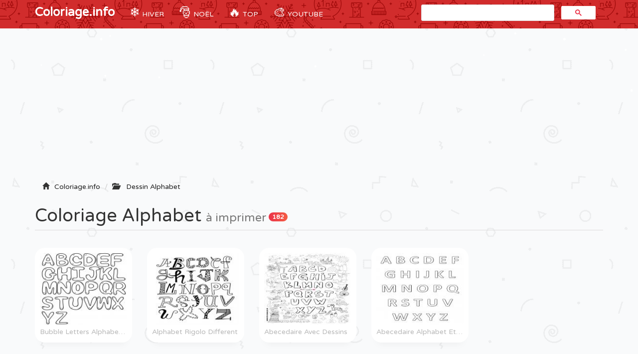

--- FILE ---
content_type: text/html; charset=UTF-8
request_url: https://coloriage.info/coloriagealphabet
body_size: 9792
content:
<!DOCTYPE html>
<html lang="fr">
    <head>
		<title>Coloriage Alphabet à imprimer & Dessin Alphabet à colorier ✏️</title>
		<meta charset="utf-8">
		<meta name="viewport" content="width=device-width, initial-scale=1">
		<meta name="description" content="✏️ Coloriage Alphabet à imprimer ❤️ avec 182 Dessins Alphabet à colorier ✏️ Les lettres de l'alphabet permettent de transcrire une langue. Les origines de l'alphabet proviennent du latin du mot "Litttera" . L'écriture est d'ailleurs apparue vers 3500 ans avant Jésus-Christ et vers 3300 ans avant Jésus-Christ en Égypte. Concernant les types de lettres, il y a plusieurs a">		
		<link rel="icon" type="type/png" href="/images/ico.png" />
		<link href="css/bootstrap.min.css" rel="stylesheet">
	    <link href="css/4-col-portfolio.css" rel="stylesheet">

	    <!-- HTML5 Shim and Respond.js IE8 support of HTML5 elements and media queries -->
	    <!-- WARNING: Respond.js doesn't work if you view the page via file:// -->
	    <!--[if lt IE 9]>
	        <script src="https://oss.maxcdn.com/libs/html5shiv/3.7.0/html5shiv.js"></script>
	        <script src="https://oss.maxcdn.com/libs/respond.js/1.4.2/respond.min.js"></script>
	    <![endif]-->
    	
		<!-- Google Tag Manager -->
		<script>(function(w,d,s,l,i){w[l]=w[l]||[];w[l].push({'gtm.start':
		new Date().getTime(),event:'gtm.js'});var f=d.getElementsByTagName(s)[0],
		j=d.createElement(s),dl=l!='dataLayer'?'&l='+l:'';j.async=true;j.src=
		'https://www.googletagmanager.com/gtm.js?id='+i+dl;f.parentNode.insertBefore(j,f);
		})(window,document,'script','dataLayer','GTM-MT4ZKJD');</script>
		<!-- End Google Tag Manager -->
		<script type="text/javascript" src="js/snowstorm.js"></script>
    </head>
	<body>

		<!-- Google Tag Manager (noscript) -->
		<noscript><iframe src="https://www.googletagmanager.com/ns.html?id=GTM-MT4ZKJD"
		height="0" width="0" style="display:none;visibility:hidden"></iframe></noscript>
		<!-- End Google Tag Manager (noscript) -->

		<!-- Navigation -->
	    <nav class="navbar navbar-inverse navbar-static-top" role="navigation">
	        <div class="container">
	            <!-- Brand and toggle get grouped for better mobile display -->
	            <div class="navbar-header">
	                <button type="button" class="navbar-toggle" data-toggle="collapse" data-target=".js-navbar-collapse">
	                    <span class="sr-only"></span>
	                    <span class="icon-bar"></span>
	                    <span class="icon-bar"></span>
	                    <span class="icon-bar"></span>
	                </button>
	                <a class="navbar-brand" href="/" title="Coloriage.info">Coloriage.info</a>
	            </div>

			<div class="collapse navbar-collapse js-navbar-collapse">
				<ul class="nav navbar-nav">
					<li class="dropdown mega-dropdown">
						<a href="/coloriagehiver" title="Coloriage Hiver" class="dropdown-toggle cool-link"><span class="emoji">❄️</span> Hiver</a>
					</li>
					<li class="dropdown mega-dropdown">	
						<a href="#" class="dropdown-toggle cool-link" data-toggle="dropdown"><span class="emoji">🎅</span> Noël</a>
						<ul class="dropdown-menu mega-dropdown-menu">
							<li>
								<ul class="container">
									<li><a href="/coloriagenoel" title="Dessin Noël">🎁 Noël</a> </li>
									<li><a href="/coloriageperenoel" title="Dessin Père Noël">🎅 Père Noël</a></li>
									<li><a href="/coloriagesapinnoel" title="Dessin Sapin Noël">🎄 Sapin de Noel</a></li>
									<li><a href="/coloriagenoeldisney" title="Dessin Noel Disney">🌟 Disney Noël</a></li>
									<li><a href="/coloriagenoeladulte" title="Dessin Noel Adulte">⛄ Noël Adulte</a></li>
									<li><a href="/coloriagemandaladenoel" title="Dessin Mandala de Noel">❄️ Mandala de Noël</a></li>
									<li><a href="/coloriageangedenoel" title="Dessin Ange Noël">👼 Ange de Noel</a></li>
									<li><a href="/coloriagebougiedenoel" title="Dessin Bougie Noël">🕯️ Bougie de Noel</a></li>
									<li><a href="/coloriagechaussettedenoel" title="Dessin Chaussette de Noël">🧦 Chaussette de Noel</a></li>
									<li><a href="/coloriagedindedenoel" title="Dessin Dinde Noël">🦃 Dinde de Noel</a></li>
									<li><a href="/coloriagelutindenoel" title="Dessin Lutin Noël">🧝‍♂ Lutin de Noel</a></li>
									<li><a href="/coloriagerennedenoel" title="Dessin Renne de Noël">🦌 Renne de Noel</a></li>
									<li><a href="/coloriagebonhommedeneige" title="Dessin Bonhomme de neige">⛄ Bonhomme de neige</a></li>
									<li><a href="/coloriagemagiquenoel" title="Dessin Magique Noel">🔢 Magique Noel</a></li>
									<li><a href="/coloriagehiver" title="Dessin Hiver">🥶 Hiver</a></li>
									<li><a href="/coloriagegrinch" title="Dessin Grinch">🟢 Le Grinch</a></li>
									<li><a href="/coloriageflocondeneige" title="Flocon de neige">❄️ Flocon de neige</a></li>
									<li><a href="/coloriagedecembre" title="Décembre">📅 Décembre</a></li>
								</ul>
							</li>
						</ul>		
					</li>
					<li class="dropdown mega-dropdown">	
						<a href="#" class="dropdown-toggle cool-link" data-toggle="dropdown"><span class="emoji">🔥</span> TOP</a>
						<ul class="dropdown-menu mega-dropdown-menu">
							<li>
								<ul class="container">
									<li><a href="/coloriagedisneywalt" title="Coloriage disney">Disney</a></li>
									<li><a href="/coloriagelareinedesneiges" title="Coloriage Reine des Neiges">Reine des neiges</a></li>
									<li><a href="/coloriageprincesse" title="Coloriage Princesse">Princesse</a></li>
									<li><a href="/coloriagelicorne" title="Coloriage Licorne">Licorne</a></li>
									<li><a href="/coloriageadulte" title="Coloriage Adulte">Adulte</a></li>
									<li><a href="/coloriagemandala" title="Coloriage Mandala">Mandala</a></li>
									<li><a href="/coloriagestarwars" title="Coloriage de Starwars">Star Wars</a></li>
									<li><a href="/coloriagepokemon" title="Coloriage de Pokémon">Pokemon</a></li>
									<li><a href="/coloriagepatpatrouille" title="Coloriage Pat Patrouille">Pat Patrouille</a></li>
									<li><a href="/coloriagemagique" title="Coloriage Magique">Magique</a></li>
									<li><a href="/coloriagespiderman" title="Coloriage Spiderman">Spiderman</a></li>
									<li><a href="/coloriageminions" title="Coloriage Minion">Minion</a></li>
									<li><a href="/coloriageanimaux" title="Coloriage Animaux">Animaux</a></li>
								</ul>
							</li>
						</ul>		
					</li>
					<li class="dropdown mega-dropdown">
						<a href="https://www.youtube.com/coloriageinfo1" title="Apprendre à dessiner et colorier" class="dropdown-toggle cool-link"><span class="emoji">🎨</span> YouTube</a>
					</li>
				</ul>
				<!-- google search -->
	        		<script async src="https://cse.google.com/cse.js?cx=partner-pub-3768167026182838:7083709107"></script>
					<div id="search" class="col-md-4 offset-md-4"><div class="gcse-search"></div></div>
				
			</div><!-- /.nav-collapse -->          
	  </nav>

	  <!-- Ads -->
		<div class="container">
			<div class="row">
					<script async src="//pagead2.googlesyndication.com/pagead/js/adsbygoogle.js"></script>
					<ins class="adsbygoogle"
						 style="display:block"
						 data-ad-client="ca-pub-1752920863941063"
						 data-ad-slot="3713906632"
						 data-ad-format="auto"></ins>
					<script>
					(adsbygoogle = window.adsbygoogle || []).push({});
					</script>
			</div>

	<!-- Titre de la page -->
    <div class="row">
        <div class="col-lg-12">
        	<!-- Breadcrumbs -->
		    <ol class="breadcrumb hidden-xs hidden-sm" itemscope itemtype="http://schema.org/BreadcrumbList" class="fildarianne">
				<li itemprop="itemListElement" itemscope itemtype="http://schema.org/ListItem">
					<span class="glyphicon glyphicon-home"></span><a itemprop="item" title="Coloriage à imprimer" href="/"><span itemprop="name">Coloriage.info</span></a>
					<meta itemprop="position" content="1" />
				</li>
				<li itemprop="itemListElement" itemscope itemtype="http://schema.org/ListItem"><span class="glyphicon glyphicon-folder-open"></span>
					<a itemprop="item" href="/coloriagealphabet" title="Coloriage alphabet à imprimer"><span itemprop="name">Dessin Alphabet</span></a>
					<meta itemprop="position" content="2" />
				</li>
			</ol>
            <h1 class="page-header titrePageCoverH1">Coloriage Alphabet                <small> à imprimer</small><span class="badge"> 182</span>
            </h1>

        </div>
    </div>

    <!-- Contenu de la page -->
    <div class="row" itemscope itemtype="http://schema.org/ImageGallery">
    	<!-- AD -->
	    <div class="col-md-2 col-xs-12 adCateg hidden-xs hidden-sm">
	    	<script async src="//pagead2.googlesyndication.com/pagead/js/adsbygoogle.js"></script>
			<!-- Coloriage.info - 160x600 À Droite -->
			<ins class="adsbygoogle"
			     style="display:inline-block;width:160px;height:600px"
			     data-ad-client="ca-pub-1752920863941063"
			     data-ad-slot="5410965831"></ins>
			<script>
			(adsbygoogle = window.adsbygoogle || []).push({});
			</script>
	    </div>

	    <!-- Coloriages -->
	    <ul style="list-style: none;padding: 0;">
	        <li class="col-md-2 col-xs-4 portfolio-item titres">
					<figure itemprop="associatedMedia" itemscope itemtype="http://schema.org/ImageObject"><a href="bubble-letters-alphabet-az-coloriage-24134" title="bubble letters alphabet az Dessin à colorier" itemprop="contentUrl"><img itemprop="thumbnail" class="img-responsive img-rounded transparent" src="/images/minicovers/1561671001bubble-letters-alphabet-az.jpg" title="Coloriage bubble letters alphabet az" alt="Coloriage bubble letters alphabet az"/><figcaption itemprop="caption description"><span class="titresCategorie">bubble letters alphabet az</span></figcaption></a></li></figure><li class="col-md-2 col-xs-4 portfolio-item titres">
					<figure itemprop="associatedMedia" itemscope itemtype="http://schema.org/ImageObject"><a href="alphabet-rigolo-different-coloriage-24133" title="alphabet rigolo different Dessin à colorier" itemprop="contentUrl"><img itemprop="thumbnail" class="img-responsive img-rounded transparent" src="/images/minicovers/1561671001alphabet-rigolo-different.jpg" title="Coloriage alphabet rigolo different" alt="Coloriage alphabet rigolo different"/><figcaption itemprop="caption description"><span class="titresCategorie">alphabet rigolo different</span></figcaption></a></li></figure><li class="col-md-2 col-xs-4 portfolio-item titres">
					<figure itemprop="associatedMedia" itemscope itemtype="http://schema.org/ImageObject"><a href="abecedaire-avec-dessins-coloriage-24132" title="abecedaire avec dessins Dessin à colorier" itemprop="contentUrl"><img itemprop="thumbnail" class="img-responsive img-rounded transparent" src="/images/minicovers/1561671000abecedaire-avec-dessins.jpg" title="Coloriage abecedaire avec dessins" alt="Coloriage abecedaire avec dessins"/><figcaption itemprop="caption description"><span class="titresCategorie">abecedaire avec dessins</span></figcaption></a></li></figure><li class="col-md-2 col-xs-4 portfolio-item titres">
					<figure itemprop="associatedMedia" itemscope itemtype="http://schema.org/ImageObject"><a href="abecedaire-alphabet-et-lettres-francais-coloriage-24131" title="abecedaire alphabet et lettres francais Dessin à colorier" itemprop="contentUrl"><img itemprop="thumbnail" class="img-responsive img-rounded transparent" src="/images/minicovers/1561671000abecedaire-alphabet-et-lettres-francais.jpg" title="Coloriage abecedaire alphabet et lettres francais" alt="Coloriage abecedaire alphabet et lettres francais"/><figcaption itemprop="caption description"><span class="titresCategorie">abecedaire alphabet et lettres francais</span></figcaption></a></li></figure><li class="col-md-2 col-xs-4 portfolio-item titres">
					<figure itemprop="associatedMedia" itemscope itemtype="http://schema.org/ImageObject"><a href="alphabet-az-differente-forme-coloriage-24130" title="alphabet az differente forme Dessin à colorier" itemprop="contentUrl"><img itemprop="thumbnail" class="img-responsive img-rounded transparent" src="/images/minicovers/1561671000alphabet-az-differente-forme.jpg" title="Coloriage alphabet az differente forme" alt="Coloriage alphabet az differente forme"/><figcaption itemprop="caption description"><span class="titresCategorie">alphabet az differente forme</span></figcaption></a></li></figure><li class="col-md-2 col-xs-4 portfolio-item titres">
					<figure itemprop="associatedMedia" itemscope itemtype="http://schema.org/ImageObject"><a href="abecedaire-alphabet-et-lettres-etoiles-coloriage-24129" title="abecedaire alphabet et lettres etoiles Dessin à colorier" itemprop="contentUrl"><img itemprop="thumbnail" class="img-responsive img-rounded transparent" src="/images/minicovers/1561671000abecedaire-alphabet-et-lettres-etoiles.jpg" title="Coloriage abecedaire alphabet et lettres etoiles" alt="Coloriage abecedaire alphabet et lettres etoiles"/><figcaption itemprop="caption description"><span class="titresCategorie">abecedaire alphabet et lettres etoiles</span></figcaption></a></li></figure><li class="col-md-2 col-xs-4 portfolio-item titres">
					<figure itemprop="associatedMedia" itemscope itemtype="http://schema.org/ImageObject"><a href="alphabet-noel-lettre-l-coloriage-15091" title="alphabet noel lettre l Dessin à colorier" itemprop="contentUrl"><img itemprop="thumbnail" class="img-responsive img-rounded transparent" src="/images/minicovers/1478105880alphabet-noel-lettre-l.png" title="Coloriage alphabet noel lettre l" alt="Coloriage alphabet noel lettre l"/><figcaption itemprop="caption description"><span class="titresCategorie">alphabet noel lettre l</span></figcaption></a></li></figure><li class="col-md-2 col-xs-4 portfolio-item titres">
					<figure itemprop="associatedMedia" itemscope itemtype="http://schema.org/ImageObject"><a href="alphabet-noel-complet-az-coloriage-15090" title="alphabet noel complet az Dessin à colorier" itemprop="contentUrl"><img itemprop="thumbnail" class="img-responsive img-rounded transparent" src="/images/minicovers/1478105880alphabet-noel-complet-az.jpg" title="Coloriage alphabet noel complet az" alt="Coloriage alphabet noel complet az"/><figcaption itemprop="caption description"><span class="titresCategorie">alphabet noel complet az</span></figcaption></a></li></figure><li class="col-md-2 col-xs-4 portfolio-item titres">
					<figure itemprop="associatedMedia" itemscope itemtype="http://schema.org/ImageObject"><a href="alphabet-noel-christmas-coloriage-15089" title="alphabet noel christmas Dessin à colorier" itemprop="contentUrl"><img itemprop="thumbnail" class="img-responsive img-rounded transparent" src="/images/minicovers/1478105880alphabet-noel-christmas.jpg" title="Coloriage alphabet noel christmas" alt="Coloriage alphabet noel christmas"/><figcaption itemprop="caption description"><span class="titresCategorie">alphabet noel christmas</span></figcaption></a></li></figure><li class="col-md-2 col-xs-4 portfolio-item titres">
					<figure itemprop="associatedMedia" itemscope itemtype="http://schema.org/ImageObject"><a href="alphabet-noel-lettre-x-coloriage-15088" title="alphabet noel lettre x Dessin à colorier" itemprop="contentUrl"><img itemprop="thumbnail" class="img-responsive img-rounded transparent" src="/images/minicovers/1478105880alphabet-noel-lettre-x.png" title="Coloriage alphabet noel lettre x" alt="Coloriage alphabet noel lettre x"/><figcaption itemprop="caption description"><span class="titresCategorie">alphabet noel lettre x</span></figcaption></a></li></figure><li class="col-md-2 col-xs-4 portfolio-item titres">
					<figure itemprop="associatedMedia" itemscope itemtype="http://schema.org/ImageObject"><a href="alphabet-noel-lettre-a-coloriage-15087" title="alphabet noel lettre a Dessin à colorier" itemprop="contentUrl"><img itemprop="thumbnail" class="img-responsive img-rounded transparent" src="/images/minicovers/1478105879alphabet-noel-lettre-a.png" title="Coloriage alphabet noel lettre a" alt="Coloriage alphabet noel lettre a"/><figcaption itemprop="caption description"><span class="titresCategorie">alphabet noel lettre a</span></figcaption></a></li></figure><li class="col-md-2 col-xs-4 portfolio-item titres">
					<figure itemprop="associatedMedia" itemscope itemtype="http://schema.org/ImageObject"><a href="alphabet-noel-lettre-u-coloriage-15086" title="alphabet noel lettre u Dessin à colorier" itemprop="contentUrl"><img itemprop="thumbnail" class="img-responsive img-rounded transparent" src="/images/minicovers/1478105879alphabet-noel-lettre-u.png" title="Coloriage alphabet noel lettre u" alt="Coloriage alphabet noel lettre u"/><figcaption itemprop="caption description"><span class="titresCategorie">alphabet noel lettre u</span></figcaption></a></li></figure><li class="col-md-2 col-xs-4 portfolio-item titres">
					<figure itemprop="associatedMedia" itemscope itemtype="http://schema.org/ImageObject"><a href="alphabet-noel-lettre-v-coloriage-15085" title="alphabet noel lettre v Dessin à colorier" itemprop="contentUrl"><img itemprop="thumbnail" class="img-responsive img-rounded transparent" src="/images/minicovers/1478105879alphabet-noel-lettre-v.png" title="Coloriage alphabet noel lettre v" alt="Coloriage alphabet noel lettre v"/><figcaption itemprop="caption description"><span class="titresCategorie">alphabet noel lettre v</span></figcaption></a></li></figure><li class="col-md-2 col-xs-4 portfolio-item titres">
					<figure itemprop="associatedMedia" itemscope itemtype="http://schema.org/ImageObject"><a href="alphabet-noel-neige-lettre-christmas-coloriage-15084" title="alphabet noel neige lettre christmas Dessin à colorier" itemprop="contentUrl"><img itemprop="thumbnail" class="img-responsive img-rounded transparent" src="/images/minicovers/1478105879alphabet-noel-neige-lettre-christmas.jpg" title="Coloriage alphabet noel neige lettre christmas" alt="Coloriage alphabet noel neige lettre christmas"/><figcaption itemprop="caption description"><span class="titresCategorie">alphabet noel neige lettre christmas</span></figcaption></a></li></figure><li class="col-md-2 col-xs-4 portfolio-item titres">
					<figure itemprop="associatedMedia" itemscope itemtype="http://schema.org/ImageObject"><a href="alphabet-noel-lettres-avec-neige-coloriage-15083" title="alphabet noel lettres avec neige Dessin à colorier" itemprop="contentUrl"><img itemprop="thumbnail" class="img-responsive img-rounded transparent" src="/images/minicovers/1478105879alphabet-noel-lettres-avec-neige.jpg" title="Coloriage alphabet noel lettres avec neige" alt="Coloriage alphabet noel lettres avec neige"/><figcaption itemprop="caption description"><span class="titresCategorie">alphabet noel lettres avec neige</span></figcaption></a></li></figure><li class="col-md-2 col-xs-4 portfolio-item titres">
					<figure itemprop="associatedMedia" itemscope itemtype="http://schema.org/ImageObject"><a href="alphabet-noel-lettre-r-coloriage-15082" title="alphabet noel lettre r Dessin à colorier" itemprop="contentUrl"><img itemprop="thumbnail" class="img-responsive img-rounded transparent" src="/images/minicovers/1478105879alphabet-noel-lettre-r.png" title="Coloriage alphabet noel lettre r" alt="Coloriage alphabet noel lettre r"/><figcaption itemprop="caption description"><span class="titresCategorie">alphabet noel lettre r</span></figcaption></a></li></figure><li class="col-md-2 col-xs-4 portfolio-item titres">
					<figure itemprop="associatedMedia" itemscope itemtype="http://schema.org/ImageObject"><a href="alphabet-noel-candy-coloriage-15081" title="alphabet noel candy Dessin à colorier" itemprop="contentUrl"><img itemprop="thumbnail" class="img-responsive img-rounded transparent" src="/images/minicovers/1478105878alphabet-noel-candy.jpg" title="Coloriage alphabet noel candy" alt="Coloriage alphabet noel candy"/><figcaption itemprop="caption description"><span class="titresCategorie">alphabet noel candy</span></figcaption></a></li></figure><li class="col-md-2 col-xs-4 portfolio-item titres">
					<figure itemprop="associatedMedia" itemscope itemtype="http://schema.org/ImageObject"><a href="alphabet-maternelles-printable-coloriage-14428" title="alphabet maternelles printable Dessin à colorier" itemprop="contentUrl"><img itemprop="thumbnail" class="img-responsive img-rounded transparent" src="/images/minicovers/1476379251alphabet-maternelles-printable.jpg" title="Coloriage alphabet maternelles printable" alt="Coloriage alphabet maternelles printable"/><figcaption itemprop="caption description"><span class="titresCategorie">alphabet maternelles printable</span></figcaption></a></li></figure><li class="col-md-2 col-xs-4 portfolio-item titres">
					<figure itemprop="associatedMedia" itemscope itemtype="http://schema.org/ImageObject"><a href="alphabet-maternelle-w-coloriage-14427" title="alphabet maternelle w Dessin à colorier" itemprop="contentUrl"><img itemprop="thumbnail" class="img-responsive img-rounded transparent" src="/images/minicovers/1476379251alphabet-maternelle-w.jpg" title="Coloriage alphabet maternelle w" alt="Coloriage alphabet maternelle w"/><figcaption itemprop="caption description"><span class="titresCategorie">alphabet maternelle w</span></figcaption></a></li></figure><li class="col-md-2 col-xs-4 portfolio-item titres">
					<figure itemprop="associatedMedia" itemscope itemtype="http://schema.org/ImageObject"><a href="alphabet-maternelle-e-coloriage-14426" title="alphabet maternelle e Dessin à colorier" itemprop="contentUrl"><img itemprop="thumbnail" class="img-responsive img-rounded transparent" src="/images/minicovers/1476379251alphabet-maternelle-e.jpg" title="Coloriage alphabet maternelle e" alt="Coloriage alphabet maternelle e"/><figcaption itemprop="caption description"><span class="titresCategorie">alphabet maternelle e</span></figcaption></a></li></figure><li class="col-md-2 col-xs-4 portfolio-item titres">
					<figure itemprop="associatedMedia" itemscope itemtype="http://schema.org/ImageObject"><a href="rigolo-alphabet-bubble-letters-coloriage-14425" title="rigolo alphabet bubble letters Dessin à colorier" itemprop="contentUrl"><img itemprop="thumbnail" class="img-responsive img-rounded transparent" src="/images/minicovers/1476379251rigolo-alphabet-bubble-letters.jpg" title="Coloriage rigolo alphabet bubble letters" alt="Coloriage rigolo alphabet bubble letters"/><figcaption itemprop="caption description"><span class="titresCategorie">rigolo alphabet bubble letters</span></figcaption></a></li></figure><li class="col-md-2 col-xs-4 portfolio-item titres">
					<figure itemprop="associatedMedia" itemscope itemtype="http://schema.org/ImageObject"><a href="rigolo-alphabet-maternelles-coloriage-14424" title="rigolo alphabet maternelles Dessin à colorier" itemprop="contentUrl"><img itemprop="thumbnail" class="img-responsive img-rounded transparent" src="/images/minicovers/1476379251rigolo-alphabet-maternelles.jpg" title="Coloriage rigolo alphabet maternelles" alt="Coloriage rigolo alphabet maternelles"/><figcaption itemprop="caption description"><span class="titresCategorie">rigolo alphabet maternelles</span></figcaption></a></li></figure><li class="col-md-2 col-xs-4 portfolio-item titres">
					<figure itemprop="associatedMedia" itemscope itemtype="http://schema.org/ImageObject"><a href="graffiti-alphabet-style-bubble-letters-coloriage-14423" title="graffiti alphabet style bubble letters Dessin à colorier" itemprop="contentUrl"><img itemprop="thumbnail" class="img-responsive img-rounded transparent" src="/images/minicovers/1476379251graffiti-alphabet-style-bubble-letters.gif" title="Coloriage graffiti alphabet style bubble letters" alt="Coloriage graffiti alphabet style bubble letters"/><figcaption itemprop="caption description"><span class="titresCategorie">graffiti alphabet style bubble letters</span></figcaption></a></li></figure><li class="col-md-2 col-xs-4 portfolio-item titres">
					<figure itemprop="associatedMedia" itemscope itemtype="http://schema.org/ImageObject"><a href="alphabet-maternelles-cp-complet-simple-coloriage-14422" title="alphabet maternelles cp complet simple Dessin à colorier" itemprop="contentUrl"><img itemprop="thumbnail" class="img-responsive img-rounded transparent" src="/images/minicovers/1476379250alphabet-maternelles-cp-complet-simple.jpg" title="Coloriage alphabet maternelles cp complet simple" alt="Coloriage alphabet maternelles cp complet simple"/><figcaption itemprop="caption description"><span class="titresCategorie">alphabet maternelles cp complet simple</span></figcaption></a></li></figure><li class="col-md-2 col-xs-4 portfolio-item titres">
					<figure itemprop="associatedMedia" itemscope itemtype="http://schema.org/ImageObject"><a href="alphabet-maternelle-u-coloriage-14421" title="alphabet maternelle u Dessin à colorier" itemprop="contentUrl"><img itemprop="thumbnail" class="img-responsive img-rounded transparent" src="/images/minicovers/1476379250alphabet-maternelle-u.jpg" title="Coloriage alphabet maternelle u" alt="Coloriage alphabet maternelle u"/><figcaption itemprop="caption description"><span class="titresCategorie">alphabet maternelle u</span></figcaption></a></li></figure><li class="col-md-2 col-xs-4 portfolio-item titres">
					<figure itemprop="associatedMedia" itemscope itemtype="http://schema.org/ImageObject"><a href="alphabet-maternelle-p-coloriage-14420" title="alphabet maternelle p Dessin à colorier" itemprop="contentUrl"><img itemprop="thumbnail" class="img-responsive img-rounded transparent" src="/images/minicovers/1476379250alphabet-maternelle-p.jpg" title="Coloriage alphabet maternelle p" alt="Coloriage alphabet maternelle p"/><figcaption itemprop="caption description"><span class="titresCategorie">alphabet maternelle p</span></figcaption></a></li></figure><li class="col-md-2 col-xs-4 portfolio-item titres">
					<figure itemprop="associatedMedia" itemscope itemtype="http://schema.org/ImageObject"><a href="graffiti-alphabet-bubble-letters-coloriage-14419" title="graffiti alphabet bubble letters Dessin à colorier" itemprop="contentUrl"><img itemprop="thumbnail" class="img-responsive img-rounded transparent" src="/images/minicovers/1476379250graffiti-alphabet-bubble-letters.jpg" title="Coloriage graffiti alphabet bubble letters" alt="Coloriage graffiti alphabet bubble letters"/><figcaption itemprop="caption description"><span class="titresCategorie">graffiti alphabet bubble letters</span></figcaption></a></li></figure><li class="col-md-2 col-xs-4 portfolio-item titres">
					<figure itemprop="associatedMedia" itemscope itemtype="http://schema.org/ImageObject"><a href="alphabet-maternelle-c-coloriage-14418" title="alphabet maternelle c Dessin à colorier" itemprop="contentUrl"><img itemprop="thumbnail" class="img-responsive img-rounded transparent" src="/images/minicovers/1476379249alphabet-maternelle-c.jpg" title="Coloriage alphabet maternelle c" alt="Coloriage alphabet maternelle c"/><figcaption itemprop="caption description"><span class="titresCategorie">alphabet maternelle c</span></figcaption></a></li></figure><li class="col-md-2 col-xs-4 portfolio-item titres">
					<figure itemprop="associatedMedia" itemscope itemtype="http://schema.org/ImageObject"><a href="graffiti-abc-alphabets-az-bubble-letters-coloriage-14417" title="graffiti abc alphabets az bubble letters Dessin à colorier" itemprop="contentUrl"><img itemprop="thumbnail" class="img-responsive img-rounded transparent" src="/images/minicovers/1476379247graffiti-abc-alphabets-az-bubble-letters.gif" title="Coloriage graffiti abc alphabets az bubble letters" alt="Coloriage graffiti abc alphabets az bubble letters"/><figcaption itemprop="caption description"><span class="titresCategorie">graffiti abc alphabets az bubble letters</span></figcaption></a></li></figure><li class="col-md-2 col-xs-4 portfolio-item titres">
					<figure itemprop="associatedMedia" itemscope itemtype="http://schema.org/ImageObject"><a href="alphabet-maternelle-y-coloriage-14416" title="alphabet maternelle y Dessin à colorier" itemprop="contentUrl"><img itemprop="thumbnail" class="img-responsive img-rounded transparent" src="/images/minicovers/1476379246alphabet-maternelle-y.jpg" title="Coloriage alphabet maternelle y" alt="Coloriage alphabet maternelle y"/><figcaption itemprop="caption description"><span class="titresCategorie">alphabet maternelle y</span></figcaption></a></li></figure><li class="col-md-2 col-xs-4 portfolio-item titres">
					<figure itemprop="associatedMedia" itemscope itemtype="http://schema.org/ImageObject"><a href="alphabet-maternelle-d-coloriage-14415" title="alphabet maternelle d Dessin à colorier" itemprop="contentUrl"><img itemprop="thumbnail" class="img-responsive img-rounded transparent" src="/images/minicovers/1476379246alphabet-maternelle-d.jpg" title="Coloriage alphabet maternelle d" alt="Coloriage alphabet maternelle d"/><figcaption itemprop="caption description"><span class="titresCategorie">alphabet maternelle d</span></figcaption></a></li></figure><li class="col-md-2 col-xs-4 portfolio-item titres">
					<figure itemprop="associatedMedia" itemscope itemtype="http://schema.org/ImageObject"><a href="alphabet-maternelles-complet-coloriage-14414" title="alphabet maternelles complet Dessin à colorier" itemprop="contentUrl"><img itemprop="thumbnail" class="img-responsive img-rounded transparent" src="/images/minicovers/1476379246alphabet-maternelles-complet.jpg" title="Coloriage alphabet maternelles complet" alt="Coloriage alphabet maternelles complet"/><figcaption itemprop="caption description"><span class="titresCategorie">alphabet maternelles complet</span></figcaption></a></li></figure><li class="col-md-2 col-xs-4 portfolio-item titres">
					<figure itemprop="associatedMedia" itemscope itemtype="http://schema.org/ImageObject"><a href="alphabet-maternelles-scratch-bash-coloriage-14413" title="alphabet maternelles scratch bash Dessin à colorier" itemprop="contentUrl"><img itemprop="thumbnail" class="img-responsive img-rounded transparent" src="/images/minicovers/1476379246alphabet-maternelles-scratch-bash.jpg" title="Coloriage alphabet maternelles scratch bash" alt="Coloriage alphabet maternelles scratch bash"/><figcaption itemprop="caption description"><span class="titresCategorie">alphabet maternelles scratch bash</span></figcaption></a></li></figure><li class="col-md-2 col-xs-4 portfolio-item titres">
					<figure itemprop="associatedMedia" itemscope itemtype="http://schema.org/ImageObject"><a href="alphabet-maternelle-x-coloriage-14412" title="alphabet maternelle x Dessin à colorier" itemprop="contentUrl"><img itemprop="thumbnail" class="img-responsive img-rounded transparent" src="/images/minicovers/1476379246alphabet-maternelle-x.jpg" title="Coloriage alphabet maternelle x" alt="Coloriage alphabet maternelle x"/><figcaption itemprop="caption description"><span class="titresCategorie">alphabet maternelle x</span></figcaption></a></li></figure><li class="col-md-2 col-xs-4 portfolio-item titres">
					<figure itemprop="associatedMedia" itemscope itemtype="http://schema.org/ImageObject"><a href="alphabet-maternelle-l-coloriage-14411" title="alphabet maternelle l Dessin à colorier" itemprop="contentUrl"><img itemprop="thumbnail" class="img-responsive img-rounded transparent" src="/images/minicovers/1476379246alphabet-maternelle-l.jpg" title="Coloriage alphabet maternelle l" alt="Coloriage alphabet maternelle l"/><figcaption itemprop="caption description"><span class="titresCategorie">alphabet maternelle l</span></figcaption></a></li></figure><li class="col-md-2 col-xs-4 portfolio-item titres">
					<figure itemprop="associatedMedia" itemscope itemtype="http://schema.org/ImageObject"><a href="alphabet-maternelle-i-coloriage-14410" title="alphabet maternelle i Dessin à colorier" itemprop="contentUrl"><img itemprop="thumbnail" class="img-responsive img-rounded transparent" src="/images/minicovers/1476379245alphabet-maternelle-i.jpg" title="Coloriage alphabet maternelle i" alt="Coloriage alphabet maternelle i"/><figcaption itemprop="caption description"><span class="titresCategorie">alphabet maternelle i</span></figcaption></a></li></figure><li class="col-md-2 col-xs-4 portfolio-item titres">
					<figure itemprop="associatedMedia" itemscope itemtype="http://schema.org/ImageObject"><a href="alphabet-maternelle-r-coloriage-14409" title="alphabet maternelle r Dessin à colorier" itemprop="contentUrl"><img itemprop="thumbnail" class="img-responsive img-rounded transparent" src="/images/minicovers/1476379245alphabet-maternelle-r.jpg" title="Coloriage alphabet maternelle r" alt="Coloriage alphabet maternelle r"/><figcaption itemprop="caption description"><span class="titresCategorie">alphabet maternelle r</span></figcaption></a></li></figure><li class="col-md-2 col-xs-4 portfolio-item titres">
					<figure itemprop="associatedMedia" itemscope itemtype="http://schema.org/ImageObject"><a href="graffiti-alphabet-simple-letters-coloriage-14408" title="graffiti alphabet simple letters Dessin à colorier" itemprop="contentUrl"><img itemprop="thumbnail" class="img-responsive img-rounded transparent" src="/images/minicovers/1476379245graffiti-alphabet-simple-letters.jpg" title="Coloriage graffiti alphabet simple letters" alt="Coloriage graffiti alphabet simple letters"/><figcaption itemprop="caption description"><span class="titresCategorie">graffiti alphabet simple letters</span></figcaption></a></li></figure><li class="col-md-2 col-xs-4 portfolio-item titres">
					<figure itemprop="associatedMedia" itemscope itemtype="http://schema.org/ImageObject"><a href="alphabet-maternelle-n-coloriage-14407" title="alphabet maternelle n Dessin à colorier" itemprop="contentUrl"><img itemprop="thumbnail" class="img-responsive img-rounded transparent" src="/images/minicovers/1476379245alphabet-maternelle-n.jpg" title="Coloriage alphabet maternelle n" alt="Coloriage alphabet maternelle n"/><figcaption itemprop="caption description"><span class="titresCategorie">alphabet maternelle n</span></figcaption></a></li></figure><li class="col-md-2 col-xs-4 portfolio-item titres">
					<figure itemprop="associatedMedia" itemscope itemtype="http://schema.org/ImageObject"><a href="alphabet-maternelle-g-coloriage-14406" title="alphabet maternelle g Dessin à colorier" itemprop="contentUrl"><img itemprop="thumbnail" class="img-responsive img-rounded transparent" src="/images/minicovers/1476379245alphabet-maternelle-g.jpg" title="Coloriage alphabet maternelle g" alt="Coloriage alphabet maternelle g"/><figcaption itemprop="caption description"><span class="titresCategorie">alphabet maternelle g</span></figcaption></a></li></figure><li class="col-md-2 col-xs-4 portfolio-item titres">
					<figure itemprop="associatedMedia" itemscope itemtype="http://schema.org/ImageObject"><a href="alphabet-maternelle-t-coloriage-14405" title="alphabet maternelle t Dessin à colorier" itemprop="contentUrl"><img itemprop="thumbnail" class="img-responsive img-rounded transparent" src="/images/minicovers/1476379244alphabet-maternelle-t.jpg" title="Coloriage alphabet maternelle t" alt="Coloriage alphabet maternelle t"/><figcaption itemprop="caption description"><span class="titresCategorie">alphabet maternelle t</span></figcaption></a></li></figure><li class="col-md-2 col-xs-4 portfolio-item titres">
					<figure itemprop="associatedMedia" itemscope itemtype="http://schema.org/ImageObject"><a href="alphabet-maternelle-z-coloriage-14404" title="alphabet maternelle z Dessin à colorier" itemprop="contentUrl"><img itemprop="thumbnail" class="img-responsive img-rounded transparent" src="/images/minicovers/1476379244alphabet-maternelle-z.jpg" title="Coloriage alphabet maternelle z" alt="Coloriage alphabet maternelle z"/><figcaption itemprop="caption description"><span class="titresCategorie">alphabet maternelle z</span></figcaption></a></li></figure><li class="col-md-2 col-xs-4 portfolio-item titres">
					<figure itemprop="associatedMedia" itemscope itemtype="http://schema.org/ImageObject"><a href="alphabet-maternelle-q-coloriage-14403" title="alphabet maternelle q Dessin à colorier" itemprop="contentUrl"><img itemprop="thumbnail" class="img-responsive img-rounded transparent" src="/images/minicovers/1476379244alphabet-maternelle-q.jpg" title="Coloriage alphabet maternelle q" alt="Coloriage alphabet maternelle q"/><figcaption itemprop="caption description"><span class="titresCategorie">alphabet maternelle q</span></figcaption></a></li></figure><li class="col-md-2 col-xs-4 portfolio-item titres">
					<figure itemprop="associatedMedia" itemscope itemtype="http://schema.org/ImageObject"><a href="alphabet-maternelle-a-coloriage-14402" title="alphabet maternelle a Dessin à colorier" itemprop="contentUrl"><img itemprop="thumbnail" class="img-responsive img-rounded transparent" src="/images/minicovers/1476379244alphabet-maternelle-a.jpg" title="Coloriage alphabet maternelle a" alt="Coloriage alphabet maternelle a"/><figcaption itemprop="caption description"><span class="titresCategorie">alphabet maternelle a</span></figcaption></a></li></figure><li class="col-md-2 col-xs-4 portfolio-item titres">
					<figure itemprop="associatedMedia" itemscope itemtype="http://schema.org/ImageObject"><a href="alphabet-maternelle-h-coloriage-14401" title="alphabet maternelle h Dessin à colorier" itemprop="contentUrl"><img itemprop="thumbnail" class="img-responsive img-rounded transparent" src="/images/minicovers/1476379244alphabet-maternelle-h.jpg" title="Coloriage alphabet maternelle h" alt="Coloriage alphabet maternelle h"/><figcaption itemprop="caption description"><span class="titresCategorie">alphabet maternelle h</span></figcaption></a></li></figure><li class="col-md-2 col-xs-4 portfolio-item titres">
					<figure itemprop="associatedMedia" itemscope itemtype="http://schema.org/ImageObject"><a href="alphabet-maternelles-coloriage-14400" title="alphabet maternelles Dessin à colorier" itemprop="contentUrl"><img itemprop="thumbnail" class="img-responsive img-rounded transparent" src="/images/minicovers/1476379244alphabet-maternelles.jpg" title="Coloriage alphabet maternelles" alt="Coloriage alphabet maternelles"/><figcaption itemprop="caption description"><span class="titresCategorie">alphabet maternelles</span></figcaption></a></li></figure><li class="col-md-2 col-xs-4 portfolio-item titres">
					<figure itemprop="associatedMedia" itemscope itemtype="http://schema.org/ImageObject"><a href="alphabet-complet-a-imprimer-coloriage-14399" title="alphabet complet a imprimer Dessin à colorier" itemprop="contentUrl"><img itemprop="thumbnail" class="img-responsive img-rounded transparent" src="/images/minicovers/1476379244alphabet-complet-a-imprimer.jpg" title="Coloriage alphabet complet a imprimer" alt="Coloriage alphabet complet a imprimer"/><figcaption itemprop="caption description"><span class="titresCategorie">alphabet complet a imprimer</span></figcaption></a></li></figure><li class="col-md-2 col-xs-4 portfolio-item titres">
					<figure itemprop="associatedMedia" itemscope itemtype="http://schema.org/ImageObject"><a href="alphabet-maternelle-v-coloriage-14398" title="alphabet maternelle v Dessin à colorier" itemprop="contentUrl"><img itemprop="thumbnail" class="img-responsive img-rounded transparent" src="/images/minicovers/1476379243alphabet-maternelle-v.jpg" title="Coloriage alphabet maternelle v" alt="Coloriage alphabet maternelle v"/><figcaption itemprop="caption description"><span class="titresCategorie">alphabet maternelle v</span></figcaption></a></li></figure><li class="col-md-2 col-xs-4 portfolio-item titres">
					<figure itemprop="associatedMedia" itemscope itemtype="http://schema.org/ImageObject"><a href="alphabet-maternelle-m-coloriage-14397" title="alphabet maternelle m Dessin à colorier" itemprop="contentUrl"><img itemprop="thumbnail" class="img-responsive img-rounded transparent" src="/images/minicovers/1476379243alphabet-maternelle-m.jpg" title="Coloriage alphabet maternelle m" alt="Coloriage alphabet maternelle m"/><figcaption itemprop="caption description"><span class="titresCategorie">alphabet maternelle m</span></figcaption></a></li></figure><li class="col-md-2 col-xs-4 portfolio-item titres">
					<figure itemprop="associatedMedia" itemscope itemtype="http://schema.org/ImageObject"><a href="alphabet-maternelle-b-coloriage-14396" title="alphabet maternelle b Dessin à colorier" itemprop="contentUrl"><img itemprop="thumbnail" class="img-responsive img-rounded transparent" src="/images/minicovers/1476379243alphabet-maternelle-b.jpg" title="Coloriage alphabet maternelle b" alt="Coloriage alphabet maternelle b"/><figcaption itemprop="caption description"><span class="titresCategorie">alphabet maternelle b</span></figcaption></a></li></figure><li class="col-md-2 col-xs-4 portfolio-item titres">
					<figure itemprop="associatedMedia" itemscope itemtype="http://schema.org/ImageObject"><a href="alphabet-maternelle-o-coloriage-14395" title="alphabet maternelle o Dessin à colorier" itemprop="contentUrl"><img itemprop="thumbnail" class="img-responsive img-rounded transparent" src="/images/minicovers/1476379243alphabet-maternelle-o.jpg" title="Coloriage alphabet maternelle o" alt="Coloriage alphabet maternelle o"/><figcaption itemprop="caption description"><span class="titresCategorie">alphabet maternelle o</span></figcaption></a></li></figure><li class="col-md-2 col-xs-4 portfolio-item titres">
					<figure itemprop="associatedMedia" itemscope itemtype="http://schema.org/ImageObject"><a href="alphabet-maternelle-f-coloriage-14394" title="alphabet maternelle f Dessin à colorier" itemprop="contentUrl"><img itemprop="thumbnail" class="img-responsive img-rounded transparent" src="/images/minicovers/1476379243alphabet-maternelle-f.jpg" title="Coloriage alphabet maternelle f" alt="Coloriage alphabet maternelle f"/><figcaption itemprop="caption description"><span class="titresCategorie">alphabet maternelle f</span></figcaption></a></li></figure><li class="col-md-2 col-xs-4 portfolio-item titres">
					<figure itemprop="associatedMedia" itemscope itemtype="http://schema.org/ImageObject"><a href="alphabet-maternelle-k-coloriage-14393" title="alphabet maternelle k Dessin à colorier" itemprop="contentUrl"><img itemprop="thumbnail" class="img-responsive img-rounded transparent" src="/images/minicovers/1476379243alphabet-maternelle-k.jpg" title="Coloriage alphabet maternelle k" alt="Coloriage alphabet maternelle k"/><figcaption itemprop="caption description"><span class="titresCategorie">alphabet maternelle k</span></figcaption></a></li></figure><li class="col-md-2 col-xs-4 portfolio-item titres">
					<figure itemprop="associatedMedia" itemscope itemtype="http://schema.org/ImageObject"><a href="alphabet-maternelle-j-coloriage-14392" title="alphabet maternelle j Dessin à colorier" itemprop="contentUrl"><img itemprop="thumbnail" class="img-responsive img-rounded transparent" src="/images/minicovers/1476379243alphabet-maternelle-j.jpg" title="Coloriage alphabet maternelle j" alt="Coloriage alphabet maternelle j"/><figcaption itemprop="caption description"><span class="titresCategorie">alphabet maternelle j</span></figcaption></a></li></figure><li class="col-md-2 col-xs-4 portfolio-item titres">
					<figure itemprop="associatedMedia" itemscope itemtype="http://schema.org/ImageObject"><a href="alphabet-maternelle-s-coloriage-14391" title="alphabet maternelle s Dessin à colorier" itemprop="contentUrl"><img itemprop="thumbnail" class="img-responsive img-rounded transparent" src="/images/minicovers/1476379243alphabet-maternelle-s.jpg" title="Coloriage alphabet maternelle s" alt="Coloriage alphabet maternelle s"/><figcaption itemprop="caption description"><span class="titresCategorie">alphabet maternelle s</span></figcaption></a></li></figure><li class="col-md-2 col-xs-4 portfolio-item titres">
					<figure itemprop="associatedMedia" itemscope itemtype="http://schema.org/ImageObject"><a href="alphabet-complet-entier-a4-maternelle-coloriage-14029" title="alphabet complet entier a4 maternelle Dessin à colorier" itemprop="contentUrl"><img itemprop="thumbnail" class="img-responsive img-rounded transparent" src="/images/minicovers/1474562921alphabet-complet-entier-a4-maternelle.jpg" title="Coloriage alphabet complet entier a4 maternelle" alt="Coloriage alphabet complet entier a4 maternelle"/><figcaption itemprop="caption description"><span class="titresCategorie">alphabet complet entier a4 maternelle</span></figcaption></a></li></figure><li class="col-md-2 col-xs-4 portfolio-item titres">
					<figure itemprop="associatedMedia" itemscope itemtype="http://schema.org/ImageObject"><a href="lettre-m-alphabet-animaux-coloriage-14027" title="lettre m alphabet animaux Dessin à colorier" itemprop="contentUrl"><img itemprop="thumbnail" class="img-responsive img-rounded transparent" src="/images/minicovers/1474562563lettre-m-alphabet-animaux.gif" title="Coloriage lettre m alphabet animaux" alt="Coloriage lettre m alphabet animaux"/><figcaption itemprop="caption description"><span class="titresCategorie">lettre m alphabet animaux</span></figcaption></a></li></figure><li class="col-md-2 col-xs-4 portfolio-item titres">
					<figure itemprop="associatedMedia" itemscope itemtype="http://schema.org/ImageObject"><a href="lettre-j-alphabet-animaux-coloriage-14026" title="lettre j alphabet animaux Dessin à colorier" itemprop="contentUrl"><img itemprop="thumbnail" class="img-responsive img-rounded transparent" src="/images/minicovers/1474562563lettre-j-alphabet-animaux.gif" title="Coloriage lettre j alphabet animaux" alt="Coloriage lettre j alphabet animaux"/><figcaption itemprop="caption description"><span class="titresCategorie">lettre j alphabet animaux</span></figcaption></a></li></figure><li class="col-md-2 col-xs-4 portfolio-item titres">
					<figure itemprop="associatedMedia" itemscope itemtype="http://schema.org/ImageObject"><a href="lettre-h-alphabet-animaux-coloriage-14025" title="lettre h alphabet animaux Dessin à colorier" itemprop="contentUrl"><img itemprop="thumbnail" class="img-responsive img-rounded transparent" src="/images/minicovers/1474562563lettre-h-alphabet-animaux.gif" title="Coloriage lettre h alphabet animaux" alt="Coloriage lettre h alphabet animaux"/><figcaption itemprop="caption description"><span class="titresCategorie">lettre h alphabet animaux</span></figcaption></a></li></figure><li class="col-md-2 col-xs-4 portfolio-item titres">
					<figure itemprop="associatedMedia" itemscope itemtype="http://schema.org/ImageObject"><a href="lettre-l-alphabet-animaux-coloriage-14024" title="lettre l alphabet animaux Dessin à colorier" itemprop="contentUrl"><img itemprop="thumbnail" class="img-responsive img-rounded transparent" src="/images/minicovers/1474562563lettre-l-alphabet-animaux.gif" title="Coloriage lettre l alphabet animaux" alt="Coloriage lettre l alphabet animaux"/><figcaption itemprop="caption description"><span class="titresCategorie">lettre l alphabet animaux</span></figcaption></a></li></figure><li class="col-md-2 col-xs-4 portfolio-item titres">
					<figure itemprop="associatedMedia" itemscope itemtype="http://schema.org/ImageObject"><a href="lettre-o-alphabet-animaux-coloriage-14023" title="lettre o alphabet animaux Dessin à colorier" itemprop="contentUrl"><img itemprop="thumbnail" class="img-responsive img-rounded transparent" src="/images/minicovers/1474562563lettre-o-alphabet-animaux.gif" title="Coloriage lettre o alphabet animaux" alt="Coloriage lettre o alphabet animaux"/><figcaption itemprop="caption description"><span class="titresCategorie">lettre o alphabet animaux</span></figcaption></a></li></figure><li class="col-md-2 col-xs-4 portfolio-item titres">
					<figure itemprop="associatedMedia" itemscope itemtype="http://schema.org/ImageObject"><a href="lettre-p-alphabet-animaux-coloriage-14022" title="lettre p alphabet animaux Dessin à colorier" itemprop="contentUrl"><img itemprop="thumbnail" class="img-responsive img-rounded transparent" src="/images/minicovers/1474562562lettre-p-alphabet-animaux.gif" title="Coloriage lettre p alphabet animaux" alt="Coloriage lettre p alphabet animaux"/><figcaption itemprop="caption description"><span class="titresCategorie">lettre p alphabet animaux</span></figcaption></a></li></figure><li class="col-md-2 col-xs-4 portfolio-item titres">
					<figure itemprop="associatedMedia" itemscope itemtype="http://schema.org/ImageObject"><a href="lettre-v-alphabet-animaux-coloriage-14021" title="lettre v alphabet animaux Dessin à colorier" itemprop="contentUrl"><img itemprop="thumbnail" class="img-responsive img-rounded transparent" src="/images/minicovers/1474562562lettre-v-alphabet-animaux.gif" title="Coloriage lettre v alphabet animaux" alt="Coloriage lettre v alphabet animaux"/><figcaption itemprop="caption description"><span class="titresCategorie">lettre v alphabet animaux</span></figcaption></a></li></figure><li class="col-md-2 col-xs-4 portfolio-item titres">
					<figure itemprop="associatedMedia" itemscope itemtype="http://schema.org/ImageObject"><a href="lettre-a-alphabet-animaux-coloriage-14020" title="lettre a alphabet animaux Dessin à colorier" itemprop="contentUrl"><img itemprop="thumbnail" class="img-responsive img-rounded transparent" src="/images/minicovers/1474562562lettre-a-alphabet-animaux.gif" title="Coloriage lettre a alphabet animaux" alt="Coloriage lettre a alphabet animaux"/><figcaption itemprop="caption description"><span class="titresCategorie">lettre a alphabet animaux</span></figcaption></a></li></figure><li class="col-md-2 col-xs-4 portfolio-item titres">
					<figure itemprop="associatedMedia" itemscope itemtype="http://schema.org/ImageObject"><a href="lettre-s-alphabet-animaux-coloriage-14019" title="lettre s alphabet animaux Dessin à colorier" itemprop="contentUrl"><img itemprop="thumbnail" class="img-responsive img-rounded transparent" src="/images/minicovers/1474562562lettre-s-alphabet-animaux.gif" title="Coloriage lettre s alphabet animaux" alt="Coloriage lettre s alphabet animaux"/><figcaption itemprop="caption description"><span class="titresCategorie">lettre s alphabet animaux</span></figcaption></a></li></figure><li class="col-md-2 col-xs-4 portfolio-item titres">
					<figure itemprop="associatedMedia" itemscope itemtype="http://schema.org/ImageObject"><a href="lettre-r-alphabet-animaux-coloriage-14018" title="lettre r alphabet animaux Dessin à colorier" itemprop="contentUrl"><img itemprop="thumbnail" class="img-responsive img-rounded transparent" src="/images/minicovers/1474562562lettre-r-alphabet-animaux.gif" title="Coloriage lettre r alphabet animaux" alt="Coloriage lettre r alphabet animaux"/><figcaption itemprop="caption description"><span class="titresCategorie">lettre r alphabet animaux</span></figcaption></a></li></figure><li class="col-md-2 col-xs-4 portfolio-item titres">
					<figure itemprop="associatedMedia" itemscope itemtype="http://schema.org/ImageObject"><a href="lettre-x-alphabet-animaux-coloriage-14017" title="lettre x alphabet animaux Dessin à colorier" itemprop="contentUrl"><img itemprop="thumbnail" class="img-responsive img-rounded transparent" src="/images/minicovers/1474562562lettre-x-alphabet-animaux.gif" title="Coloriage lettre x alphabet animaux" alt="Coloriage lettre x alphabet animaux"/><figcaption itemprop="caption description"><span class="titresCategorie">lettre x alphabet animaux</span></figcaption></a></li></figure><li class="col-md-2 col-xs-4 portfolio-item titres">
					<figure itemprop="associatedMedia" itemscope itemtype="http://schema.org/ImageObject"><a href="lettre-z-alphabet-animaux-coloriage-14016" title="lettre z alphabet animaux Dessin à colorier" itemprop="contentUrl"><img itemprop="thumbnail" class="img-responsive img-rounded transparent" src="/images/minicovers/1474562562lettre-z-alphabet-animaux.gif" title="Coloriage lettre z alphabet animaux" alt="Coloriage lettre z alphabet animaux"/><figcaption itemprop="caption description"><span class="titresCategorie">lettre z alphabet animaux</span></figcaption></a></li></figure><li class="col-md-2 col-xs-4 portfolio-item titres">
					<figure itemprop="associatedMedia" itemscope itemtype="http://schema.org/ImageObject"><a href="lettre-b-alphabet-animaux-coloriage-14015" title="lettre b alphabet animaux Dessin à colorier" itemprop="contentUrl"><img itemprop="thumbnail" class="img-responsive img-rounded transparent" src="/images/minicovers/1474562562lettre-b-alphabet-animaux.gif" title="Coloriage lettre b alphabet animaux" alt="Coloriage lettre b alphabet animaux"/><figcaption itemprop="caption description"><span class="titresCategorie">lettre b alphabet animaux</span></figcaption></a></li></figure><li class="col-md-2 col-xs-4 portfolio-item titres">
					<figure itemprop="associatedMedia" itemscope itemtype="http://schema.org/ImageObject"><a href="lettre-q-alphabet-animaux-coloriage-14014" title="lettre q alphabet animaux Dessin à colorier" itemprop="contentUrl"><img itemprop="thumbnail" class="img-responsive img-rounded transparent" src="/images/minicovers/1474562561lettre-q-alphabet-animaux.gif" title="Coloriage lettre q alphabet animaux" alt="Coloriage lettre q alphabet animaux"/><figcaption itemprop="caption description"><span class="titresCategorie">lettre q alphabet animaux</span></figcaption></a></li></figure><li class="col-md-2 col-xs-4 portfolio-item titres">
					<figure itemprop="associatedMedia" itemscope itemtype="http://schema.org/ImageObject"><a href="lettre-e-alphabet-animaux-coloriage-14013" title="lettre e alphabet animaux Dessin à colorier" itemprop="contentUrl"><img itemprop="thumbnail" class="img-responsive img-rounded transparent" src="/images/minicovers/1474562561lettre-e-alphabet-animaux.gif" title="Coloriage lettre e alphabet animaux" alt="Coloriage lettre e alphabet animaux"/><figcaption itemprop="caption description"><span class="titresCategorie">lettre e alphabet animaux</span></figcaption></a></li></figure><li class="col-md-2 col-xs-4 portfolio-item titres">
					<figure itemprop="associatedMedia" itemscope itemtype="http://schema.org/ImageObject"><a href="lettre-y-alphabet-animaux-coloriage-14012" title="lettre y alphabet animaux Dessin à colorier" itemprop="contentUrl"><img itemprop="thumbnail" class="img-responsive img-rounded transparent" src="/images/minicovers/1474562561lettre-y-alphabet-animaux.gif" title="Coloriage lettre y alphabet animaux" alt="Coloriage lettre y alphabet animaux"/><figcaption itemprop="caption description"><span class="titresCategorie">lettre y alphabet animaux</span></figcaption></a></li></figure><li class="col-md-2 col-xs-4 portfolio-item titres">
					<figure itemprop="associatedMedia" itemscope itemtype="http://schema.org/ImageObject"><a href="lettre-c-alphabet-animaux-coloriage-14011" title="lettre c alphabet animaux Dessin à colorier" itemprop="contentUrl"><img itemprop="thumbnail" class="img-responsive img-rounded transparent" src="/images/minicovers/1474562561lettre-c-alphabet-animaux.gif" title="Coloriage lettre c alphabet animaux" alt="Coloriage lettre c alphabet animaux"/><figcaption itemprop="caption description"><span class="titresCategorie">lettre c alphabet animaux</span></figcaption></a></li></figure><li class="col-md-2 col-xs-4 portfolio-item titres">
					<figure itemprop="associatedMedia" itemscope itemtype="http://schema.org/ImageObject"><a href="lettre-k-alphabet-animaux-coloriage-14010" title="lettre k alphabet animaux Dessin à colorier" itemprop="contentUrl"><img itemprop="thumbnail" class="img-responsive img-rounded transparent" src="/images/minicovers/1474562561lettre-k-alphabet-animaux.gif" title="Coloriage lettre k alphabet animaux" alt="Coloriage lettre k alphabet animaux"/><figcaption itemprop="caption description"><span class="titresCategorie">lettre k alphabet animaux</span></figcaption></a></li></figure><li class="col-md-2 col-xs-4 portfolio-item titres">
					<figure itemprop="associatedMedia" itemscope itemtype="http://schema.org/ImageObject"><a href="lettre-f-alphabet-animaux-coloriage-14009" title="lettre f alphabet animaux Dessin à colorier" itemprop="contentUrl"><img itemprop="thumbnail" class="img-responsive img-rounded transparent" src="/images/minicovers/1474562561lettre-f-alphabet-animaux.gif" title="Coloriage lettre f alphabet animaux" alt="Coloriage lettre f alphabet animaux"/><figcaption itemprop="caption description"><span class="titresCategorie">lettre f alphabet animaux</span></figcaption></a></li></figure><li class="col-md-2 col-xs-4 portfolio-item titres">
					<figure itemprop="associatedMedia" itemscope itemtype="http://schema.org/ImageObject"><a href="lettre-w-alphabet-animaux-coloriage-14008" title="lettre w alphabet animaux Dessin à colorier" itemprop="contentUrl"><img itemprop="thumbnail" class="img-responsive img-rounded transparent" src="/images/minicovers/1474562561lettre-w-alphabet-animaux.gif" title="Coloriage lettre w alphabet animaux" alt="Coloriage lettre w alphabet animaux"/><figcaption itemprop="caption description"><span class="titresCategorie">lettre w alphabet animaux</span></figcaption></a></li></figure><li class="col-md-2 col-xs-4 portfolio-item titres">
					<figure itemprop="associatedMedia" itemscope itemtype="http://schema.org/ImageObject"><a href="lettre-i-alphabet-animaux-coloriage-14007" title="lettre i alphabet animaux Dessin à colorier" itemprop="contentUrl"><img itemprop="thumbnail" class="img-responsive img-rounded transparent" src="/images/minicovers/1474562560lettre-i-alphabet-animaux.gif" title="Coloriage lettre i alphabet animaux" alt="Coloriage lettre i alphabet animaux"/><figcaption itemprop="caption description"><span class="titresCategorie">lettre i alphabet animaux</span></figcaption></a></li></figure><li class="col-md-2 col-xs-4 portfolio-item titres">
					<figure itemprop="associatedMedia" itemscope itemtype="http://schema.org/ImageObject"><a href="lettre-d-alphabet-animaux-coloriage-14006" title="lettre d alphabet animaux Dessin à colorier" itemprop="contentUrl"><img itemprop="thumbnail" class="img-responsive img-rounded transparent" src="/images/minicovers/1474562560lettre-d-alphabet-animaux.gif" title="Coloriage lettre d alphabet animaux" alt="Coloriage lettre d alphabet animaux"/><figcaption itemprop="caption description"><span class="titresCategorie">lettre d alphabet animaux</span></figcaption></a></li></figure><li class="col-md-2 col-xs-4 portfolio-item titres">
					<figure itemprop="associatedMedia" itemscope itemtype="http://schema.org/ImageObject"><a href="lettre-g-alphabet-animaux-coloriage-14005" title="lettre g alphabet animaux Dessin à colorier" itemprop="contentUrl"><img itemprop="thumbnail" class="img-responsive img-rounded transparent" src="/images/minicovers/1474562560lettre-g-alphabet-animaux.gif" title="Coloriage lettre g alphabet animaux" alt="Coloriage lettre g alphabet animaux"/><figcaption itemprop="caption description"><span class="titresCategorie">lettre g alphabet animaux</span></figcaption></a></li></figure><li class="col-md-2 col-xs-4 portfolio-item titres">
					<figure itemprop="associatedMedia" itemscope itemtype="http://schema.org/ImageObject"><a href="lettre-n-alphabet-animaux-coloriage-14004" title="lettre n alphabet animaux Dessin à colorier" itemprop="contentUrl"><img itemprop="thumbnail" class="img-responsive img-rounded transparent" src="/images/minicovers/1474562560lettre-n-alphabet-animaux.gif" title="Coloriage lettre n alphabet animaux" alt="Coloriage lettre n alphabet animaux"/><figcaption itemprop="caption description"><span class="titresCategorie">lettre n alphabet animaux</span></figcaption></a></li></figure><li class="col-md-2 col-xs-4 portfolio-item titres">
					<figure itemprop="associatedMedia" itemscope itemtype="http://schema.org/ImageObject"><a href="lettre-u-alphabet-animaux-coloriage-14003" title="lettre u alphabet animaux Dessin à colorier" itemprop="contentUrl"><img itemprop="thumbnail" class="img-responsive img-rounded transparent" src="/images/minicovers/1474562560lettre-u-alphabet-animaux.gif" title="Coloriage lettre u alphabet animaux" alt="Coloriage lettre u alphabet animaux"/><figcaption itemprop="caption description"><span class="titresCategorie">lettre u alphabet animaux</span></figcaption></a></li></figure><li class="col-md-2 col-xs-4 portfolio-item titres">
					<figure itemprop="associatedMedia" itemscope itemtype="http://schema.org/ImageObject"><a href="lettre-t-alphabet-animaux-coloriage-14002" title="lettre t alphabet animaux Dessin à colorier" itemprop="contentUrl"><img itemprop="thumbnail" class="img-responsive img-rounded transparent" src="/images/minicovers/1474562559lettre-t-alphabet-animaux.gif" title="Coloriage lettre t alphabet animaux" alt="Coloriage lettre t alphabet animaux"/><figcaption itemprop="caption description"><span class="titresCategorie">lettre t alphabet animaux</span></figcaption></a></li></figure><li class="col-md-2 col-xs-4 portfolio-item titres">
					<figure itemprop="associatedMedia" itemscope itemtype="http://schema.org/ImageObject"><a href="lettre-en-arabe-coloriage-7017" title="lettre en arabe Dessin à colorier" itemprop="contentUrl"><img itemprop="thumbnail" class="img-responsive img-rounded transparent" src="/images/minicovers/1451516974lettre-en-arabe.jpg" title="Coloriage lettre en arabe" alt="Coloriage lettre en arabe"/><figcaption itemprop="caption description"><span class="titresCategorie">lettre en arabe</span></figcaption></a></li></figure><li class="col-md-2 col-xs-4 portfolio-item titres">
					<figure itemprop="associatedMedia" itemscope itemtype="http://schema.org/ImageObject"><a href="v-coco-lapin-coloriage-7016" title="V coco lapin Dessin à colorier" itemprop="contentUrl"><img itemprop="thumbnail" class="img-responsive img-rounded transparent" src="/images/minicovers/1451516974V-coco-lapin.gif" title="Coloriage V coco lapin" alt="Coloriage V coco lapin"/><figcaption itemprop="caption description"><span class="titresCategorie">V coco lapin</span></figcaption></a></li></figure><li class="col-md-2 col-xs-4 portfolio-item titres">
					<figure itemprop="associatedMedia" itemscope itemtype="http://schema.org/ImageObject"><a href="r-bourriquet-coloriage-7015" title="R bourriquet Dessin à colorier" itemprop="contentUrl"><img itemprop="thumbnail" class="img-responsive img-rounded transparent" src="/images/minicovers/1451516974R-bourriquet.gif" title="Coloriage R bourriquet" alt="Coloriage R bourriquet"/><figcaption itemprop="caption description"><span class="titresCategorie">R bourriquet</span></figcaption></a></li></figure><li class="col-md-2 col-xs-4 portfolio-item titres">
					<figure itemprop="associatedMedia" itemscope itemtype="http://schema.org/ImageObject"><a href="enfant-croque-lettres-alphabet-coloriage-7014" title="enfant croque lettres alphabet Dessin à colorier" itemprop="contentUrl"><img itemprop="thumbnail" class="img-responsive img-rounded transparent" src="/images/minicovers/1451516974enfant-croque-lettres-alphabet.jpg" title="Coloriage enfant croque lettres alphabet" alt="Coloriage enfant croque lettres alphabet"/><figcaption itemprop="caption description"><span class="titresCategorie">enfant croque lettres alphabet</span></figcaption></a></li></figure><li class="col-md-2 col-xs-4 portfolio-item titres">
					<figure itemprop="associatedMedia" itemscope itemtype="http://schema.org/ImageObject"><a href="alphabet-mandala-coloriage-7013" title="alphabet mandala Dessin à colorier" itemprop="contentUrl"><img itemprop="thumbnail" class="img-responsive img-rounded transparent" src="/images/minicovers/1451516974alphabet-mandala.jpg" title="Coloriage alphabet mandala" alt="Coloriage alphabet mandala"/><figcaption itemprop="caption description"><span class="titresCategorie">alphabet mandala</span></figcaption></a></li></figure><li class="col-md-2 col-xs-4 portfolio-item titres">
					<figure itemprop="associatedMedia" itemscope itemtype="http://schema.org/ImageObject"><a href="alphabet-diddl-coloriage-7012" title="alphabet diddl Dessin à colorier" itemprop="contentUrl"><img itemprop="thumbnail" class="img-responsive img-rounded transparent" src="/images/minicovers/1451516974alphabet-diddl.jpg" title="Coloriage alphabet diddl" alt="Coloriage alphabet diddl"/><figcaption itemprop="caption description"><span class="titresCategorie">alphabet diddl</span></figcaption></a></li></figure><li class="col-md-2 col-xs-4 portfolio-item titres">
					<figure itemprop="associatedMedia" itemscope itemtype="http://schema.org/ImageObject"><a href="alphabet-automne-coloriage-7011" title="alphabet automne Dessin à colorier" itemprop="contentUrl"><img itemprop="thumbnail" class="img-responsive img-rounded transparent" src="/images/minicovers/1451516974alphabet-automne.jpg" title="Coloriage alphabet automne" alt="Coloriage alphabet automne"/><figcaption itemprop="caption description"><span class="titresCategorie">alphabet automne</span></figcaption></a></li></figure><li class="col-md-2 col-xs-4 portfolio-item titres">
					<figure itemprop="associatedMedia" itemscope itemtype="http://schema.org/ImageObject"><a href="b-winnie-coloriage-7010" title="B winnie Dessin à colorier" itemprop="contentUrl"><img itemprop="thumbnail" class="img-responsive img-rounded transparent" src="/images/minicovers/1451516974B-winnie.gif" title="Coloriage B winnie" alt="Coloriage B winnie"/><figcaption itemprop="caption description"><span class="titresCategorie">B winnie</span></figcaption></a></li></figure><li class="col-md-2 col-xs-4 portfolio-item titres">
					<figure itemprop="associatedMedia" itemscope itemtype="http://schema.org/ImageObject"><a href="h-maitre-hibou-coloriage-7009" title="H maitre hibou Dessin à colorier" itemprop="contentUrl"><img itemprop="thumbnail" class="img-responsive img-rounded transparent" src="/images/minicovers/1451516973H-maitre-hibou.gif" title="Coloriage H maitre hibou" alt="Coloriage H maitre hibou"/><figcaption itemprop="caption description"><span class="titresCategorie">H maitre hibou</span></figcaption></a></li></figure><li class="col-md-2 col-xs-4 portfolio-item titres">
					<figure itemprop="associatedMedia" itemscope itemtype="http://schema.org/ImageObject"><a href="q-tigrou-coloriage-7008" title="Q tigrou Dessin à colorier" itemprop="contentUrl"><img itemprop="thumbnail" class="img-responsive img-rounded transparent" src="/images/minicovers/1451516973Q-tigrou.gif" title="Coloriage Q tigrou" alt="Coloriage Q tigrou"/><figcaption itemprop="caption description"><span class="titresCategorie">Q tigrou</span></figcaption></a></li></figure><li class="col-md-2 col-xs-4 portfolio-item titres">
					<figure itemprop="associatedMedia" itemscope itemtype="http://schema.org/ImageObject"><a href="alphabet-pois-coloriage-7007" title="alphabet pois Dessin à colorier" itemprop="contentUrl"><img itemprop="thumbnail" class="img-responsive img-rounded transparent" src="/images/minicovers/1451516973alphabet-pois.jpg" title="Coloriage alphabet pois" alt="Coloriage alphabet pois"/><figcaption itemprop="caption description"><span class="titresCategorie">alphabet pois</span></figcaption></a></li></figure><li class="col-md-2 col-xs-4 portfolio-item titres">
					<figure itemprop="associatedMedia" itemscope itemtype="http://schema.org/ImageObject"><a href="alphabet-winnie-coloriage-7006" title="alphabet winnie Dessin à colorier" itemprop="contentUrl"><img itemprop="thumbnail" class="img-responsive img-rounded transparent" src="/images/minicovers/1451516973alphabet-winnie.jpg" title="Coloriage alphabet winnie" alt="Coloriage alphabet winnie"/><figcaption itemprop="caption description"><span class="titresCategorie">alphabet winnie</span></figcaption></a></li></figure><li class="col-md-2 col-xs-4 portfolio-item titres">
					<figure itemprop="associatedMedia" itemscope itemtype="http://schema.org/ImageObject"><a href="alphabet-facon-graffitis-coloriage-7005" title="alphabet facon graffitis Dessin à colorier" itemprop="contentUrl"><img itemprop="thumbnail" class="img-responsive img-rounded transparent" src="/images/minicovers/1451516973alphabet-facon-graffitis.jpg" title="Coloriage alphabet facon graffitis" alt="Coloriage alphabet facon graffitis"/><figcaption itemprop="caption description"><span class="titresCategorie">alphabet facon graffitis</span></figcaption></a></li></figure><li class="col-md-2 col-xs-4 portfolio-item titres">
					<figure itemprop="associatedMedia" itemscope itemtype="http://schema.org/ImageObject"><a href="lettre-de-l-alphabet-coloriage-7004" title="lettre de l alphabet Dessin à colorier" itemprop="contentUrl"><img itemprop="thumbnail" class="img-responsive img-rounded transparent" src="/images/minicovers/1451516973lettre-de-l-alphabet.jpg" title="Coloriage lettre de l alphabet" alt="Coloriage lettre de l alphabet"/><figcaption itemprop="caption description"><span class="titresCategorie">lettre de l alphabet</span></figcaption></a></li></figure><li class="col-md-2 col-xs-4 portfolio-item titres">
					<figure itemprop="associatedMedia" itemscope itemtype="http://schema.org/ImageObject"><a href="lettre-alphabet-coloriage-7003" title="lettre alphabet Dessin à colorier" itemprop="contentUrl"><img itemprop="thumbnail" class="img-responsive img-rounded transparent" src="/images/minicovers/1451516973lettre-alphabet.jpg" title="Coloriage lettre alphabet" alt="Coloriage lettre alphabet"/><figcaption itemprop="caption description"><span class="titresCategorie">lettre alphabet</span></figcaption></a></li></figure><li class="col-md-2 col-xs-4 portfolio-item titres">
					<figure itemprop="associatedMedia" itemscope itemtype="http://schema.org/ImageObject"><a href="g-bourriquet-coloriage-7002" title="G bourriquet Dessin à colorier" itemprop="contentUrl"><img itemprop="thumbnail" class="img-responsive img-rounded transparent" src="/images/minicovers/1451516973G-bourriquet.gif" title="Coloriage G bourriquet" alt="Coloriage G bourriquet"/><figcaption itemprop="caption description"><span class="titresCategorie">G bourriquet</span></figcaption></a></li></figure><li class="col-md-2 col-xs-4 portfolio-item titres">
					<figure itemprop="associatedMedia" itemscope itemtype="http://schema.org/ImageObject"><a href="alphabet-halloween-coloriage-7001" title="alphabet halloween Dessin à colorier" itemprop="contentUrl"><img itemprop="thumbnail" class="img-responsive img-rounded transparent" src="/images/minicovers/1451516973alphabet-halloween.jpg" title="Coloriage alphabet halloween" alt="Coloriage alphabet halloween"/><figcaption itemprop="caption description"><span class="titresCategorie">alphabet halloween</span></figcaption></a></li></figure><li class="col-md-2 col-xs-4 portfolio-item titres">
					<figure itemprop="associatedMedia" itemscope itemtype="http://schema.org/ImageObject"><a href="lettre-v-coloriage-7000" title="lettre v Dessin à colorier" itemprop="contentUrl"><img itemprop="thumbnail" class="img-responsive img-rounded transparent" src="/images/minicovers/1451516973lettre-v.jpg" title="Coloriage lettre v" alt="Coloriage lettre v"/><figcaption itemprop="caption description"><span class="titresCategorie">lettre v</span></figcaption></a></li></figure><li class="col-md-2 col-xs-4 portfolio-item titres">
					<figure itemprop="associatedMedia" itemscope itemtype="http://schema.org/ImageObject"><a href="alphabet-fee-coloriage-6999" title="alphabet fee Dessin à colorier" itemprop="contentUrl"><img itemprop="thumbnail" class="img-responsive img-rounded transparent" src="/images/minicovers/1451516972alphabet-fee.jpg" title="Coloriage alphabet fee" alt="Coloriage alphabet fee"/><figcaption itemprop="caption description"><span class="titresCategorie">alphabet fee</span></figcaption></a></li></figure><li class="col-md-2 col-xs-4 portfolio-item titres">
					<figure itemprop="associatedMedia" itemscope itemtype="http://schema.org/ImageObject"><a href="w-jean-christophe-coloriage-6998" title="W jean christophe Dessin à colorier" itemprop="contentUrl"><img itemprop="thumbnail" class="img-responsive img-rounded transparent" src="/images/minicovers/1451516972W-jean-christophe.gif" title="Coloriage W jean christophe" alt="Coloriage W jean christophe"/><figcaption itemprop="caption description"><span class="titresCategorie">W jean christophe</span></figcaption></a></li></figure><li class="col-md-2 col-xs-4 portfolio-item titres">
					<figure itemprop="associatedMedia" itemscope itemtype="http://schema.org/ImageObject"><a href="lettre-k-coloriage-6997" title="lettre k Dessin à colorier" itemprop="contentUrl"><img itemprop="thumbnail" class="img-responsive img-rounded transparent" src="/images/minicovers/1451516972lettre-k.jpg" title="Coloriage lettre k" alt="Coloriage lettre k"/><figcaption itemprop="caption description"><span class="titresCategorie">lettre k</span></figcaption></a></li></figure><li class="col-md-2 col-xs-4 portfolio-item titres">
					<figure itemprop="associatedMedia" itemscope itemtype="http://schema.org/ImageObject"><a href="lettre-z-coloriage-6996" title="lettre z Dessin à colorier" itemprop="contentUrl"><img itemprop="thumbnail" class="img-responsive img-rounded transparent" src="/images/minicovers/1451516972lettre-z.jpg" title="Coloriage lettre z" alt="Coloriage lettre z"/><figcaption itemprop="caption description"><span class="titresCategorie">lettre z</span></figcaption></a></li></figure><li class="col-md-2 col-xs-4 portfolio-item titres">
					<figure itemprop="associatedMedia" itemscope itemtype="http://schema.org/ImageObject"><a href="z-porcinet-coloriage-6995" title="Z porcinet Dessin à colorier" itemprop="contentUrl"><img itemprop="thumbnail" class="img-responsive img-rounded transparent" src="/images/minicovers/1451516972Z-porcinet.gif" title="Coloriage Z porcinet" alt="Coloriage Z porcinet"/><figcaption itemprop="caption description"><span class="titresCategorie">Z porcinet</span></figcaption></a></li></figure><li class="col-md-2 col-xs-4 portfolio-item titres">
					<figure itemprop="associatedMedia" itemscope itemtype="http://schema.org/ImageObject"><a href="alphabet-monstre-coloriage-6994" title="alphabet monstre Dessin à colorier" itemprop="contentUrl"><img itemprop="thumbnail" class="img-responsive img-rounded transparent" src="/images/minicovers/1451516972alphabet-monstre.jpg" title="Coloriage alphabet monstre" alt="Coloriage alphabet monstre"/><figcaption itemprop="caption description"><span class="titresCategorie">alphabet monstre</span></figcaption></a></li></figure><li class="col-md-2 col-xs-4 portfolio-item titres">
					<figure itemprop="associatedMedia" itemscope itemtype="http://schema.org/ImageObject"><a href="cp-alphabet-coloriage-6993" title="cp alphabet Dessin à colorier" itemprop="contentUrl"><img itemprop="thumbnail" class="img-responsive img-rounded transparent" src="/images/minicovers/1451516972cp-alphabet.jpg" title="Coloriage cp alphabet" alt="Coloriage cp alphabet"/><figcaption itemprop="caption description"><span class="titresCategorie">cp alphabet</span></figcaption></a></li></figure><li class="col-md-2 col-xs-4 portfolio-item titres">
					<figure itemprop="associatedMedia" itemscope itemtype="http://schema.org/ImageObject"><a href="lettre-j-coloriage-6992" title="lettre j Dessin à colorier" itemprop="contentUrl"><img itemprop="thumbnail" class="img-responsive img-rounded transparent" src="/images/minicovers/1451516972lettre-j.jpg" title="Coloriage lettre j" alt="Coloriage lettre j"/><figcaption itemprop="caption description"><span class="titresCategorie">lettre j</span></figcaption></a></li></figure><li class="col-md-2 col-xs-4 portfolio-item titres">
					<figure itemprop="associatedMedia" itemscope itemtype="http://schema.org/ImageObject"><a href="f-coco-lapin-coloriage-6991" title="F coco lapin Dessin à colorier" itemprop="contentUrl"><img itemprop="thumbnail" class="img-responsive img-rounded transparent" src="/images/minicovers/1451516972F-coco-lapin.gif" title="Coloriage F coco lapin" alt="Coloriage F coco lapin"/><figcaption itemprop="caption description"><span class="titresCategorie">F coco lapin</span></figcaption></a></li></figure><li class="col-md-2 col-xs-4 portfolio-item titres">
					<figure itemprop="associatedMedia" itemscope itemtype="http://schema.org/ImageObject"><a href="alphabet-simple-coloriage-6990" title="alphabet simple Dessin à colorier" itemprop="contentUrl"><img itemprop="thumbnail" class="img-responsive img-rounded transparent" src="/images/minicovers/1451516972alphabet-simple.jpg" title="Coloriage alphabet simple" alt="Coloriage alphabet simple"/><figcaption itemprop="caption description"><span class="titresCategorie">alphabet simple</span></figcaption></a></li></figure><li class="col-md-2 col-xs-4 portfolio-item titres">
					<figure itemprop="associatedMedia" itemscope itemtype="http://schema.org/ImageObject"><a href="alphabet-jouet-coloriage-6989" title="alphabet jouet Dessin à colorier" itemprop="contentUrl"><img itemprop="thumbnail" class="img-responsive img-rounded transparent" src="/images/minicovers/1451516971alphabet-jouet.jpg" title="Coloriage alphabet jouet" alt="Coloriage alphabet jouet"/><figcaption itemprop="caption description"><span class="titresCategorie">alphabet jouet</span></figcaption></a></li></figure><li class="col-md-2 col-xs-4 portfolio-item titres">
					<figure itemprop="associatedMedia" itemscope itemtype="http://schema.org/ImageObject"><a href="d-winnie-coloriage-6988" title="D winnie Dessin à colorier" itemprop="contentUrl"><img itemprop="thumbnail" class="img-responsive img-rounded transparent" src="/images/minicovers/1451516971D-winnie.gif" title="Coloriage D winnie" alt="Coloriage D winnie"/><figcaption itemprop="caption description"><span class="titresCategorie">D winnie</span></figcaption></a></li></figure><li class="col-md-2 col-xs-4 portfolio-item titres">
					<figure itemprop="associatedMedia" itemscope itemtype="http://schema.org/ImageObject"><a href="lettre-t-coloriage-6987" title="lettre t Dessin à colorier" itemprop="contentUrl"><img itemprop="thumbnail" class="img-responsive img-rounded transparent" src="/images/minicovers/1451516971lettre-t.jpg" title="Coloriage lettre t" alt="Coloriage lettre t"/><figcaption itemprop="caption description"><span class="titresCategorie">lettre t</span></figcaption></a></li></figure><li class="col-md-2 col-xs-4 portfolio-item titres">
					<figure itemprop="associatedMedia" itemscope itemtype="http://schema.org/ImageObject"><a href="s-petit-gourou-coloriage-6986" title="S petit gourou Dessin à colorier" itemprop="contentUrl"><img itemprop="thumbnail" class="img-responsive img-rounded transparent" src="/images/minicovers/1451516971S-petit-gourou.gif" title="Coloriage S petit gourou" alt="Coloriage S petit gourou"/><figcaption itemprop="caption description"><span class="titresCategorie">S petit gourou</span></figcaption></a></li></figure><li class="col-md-2 col-xs-4 portfolio-item titres">
					<figure itemprop="associatedMedia" itemscope itemtype="http://schema.org/ImageObject"><a href="a-porcinet-coloriage-6985" title="A porcinet Dessin à colorier" itemprop="contentUrl"><img itemprop="thumbnail" class="img-responsive img-rounded transparent" src="/images/minicovers/1451516969A-porcinet.gif" title="Coloriage A porcinet" alt="Coloriage A porcinet"/><figcaption itemprop="caption description"><span class="titresCategorie">A porcinet</span></figcaption></a></li></figure><li class="col-md-2 col-xs-4 portfolio-item titres">
					<figure itemprop="associatedMedia" itemscope itemtype="http://schema.org/ImageObject"><a href="alphabet-entier-coloriage-6984" title="alphabet entier Dessin à colorier" itemprop="contentUrl"><img itemprop="thumbnail" class="img-responsive img-rounded transparent" src="/images/minicovers/1451516969alphabet-entier.jpg" title="Coloriage alphabet entier" alt="Coloriage alphabet entier"/><figcaption itemprop="caption description"><span class="titresCategorie">alphabet entier</span></figcaption></a></li></figure><li class="col-md-2 col-xs-4 portfolio-item titres">
					<figure itemprop="associatedMedia" itemscope itemtype="http://schema.org/ImageObject"><a href="winnie-l-ourson-alphabet-coloriage-6983" title="winnie l ourson alphabet Dessin à colorier" itemprop="contentUrl"><img itemprop="thumbnail" class="img-responsive img-rounded transparent" src="/images/minicovers/1451516969winnie-l-ourson-alphabet.jpg" title="Coloriage winnie l ourson alphabet" alt="Coloriage winnie l ourson alphabet"/><figcaption itemprop="caption description"><span class="titresCategorie">winnie l ourson alphabet</span></figcaption></a></li></figure><li class="col-md-2 col-xs-4 portfolio-item titres">
					<figure itemprop="associatedMedia" itemscope itemtype="http://schema.org/ImageObject"><a href="lettre-prenom-coloriage-6982" title="lettre prenom Dessin à colorier" itemprop="contentUrl"><img itemprop="thumbnail" class="img-responsive img-rounded transparent" src="/images/minicovers/1451516969lettre-prenom.jpg" title="Coloriage lettre prenom" alt="Coloriage lettre prenom"/><figcaption itemprop="caption description"><span class="titresCategorie">lettre prenom</span></figcaption></a></li></figure><li class="col-md-2 col-xs-4 portfolio-item titres">
					<figure itemprop="associatedMedia" itemscope itemtype="http://schema.org/ImageObject"><a href="alphabet-en-arabe-coloriage-6981" title="alphabet en arabe Dessin à colorier" itemprop="contentUrl"><img itemprop="thumbnail" class="img-responsive img-rounded transparent" src="/images/minicovers/1451516969alphabet-en-arabe.jpg" title="Coloriage alphabet en arabe" alt="Coloriage alphabet en arabe"/><figcaption itemprop="caption description"><span class="titresCategorie">alphabet en arabe</span></figcaption></a></li></figure><li class="col-md-2 col-xs-4 portfolio-item titres">
					<figure itemprop="associatedMedia" itemscope itemtype="http://schema.org/ImageObject"><a href="noel-alphabet-coloriage-6980" title="noel alphabet Dessin à colorier" itemprop="contentUrl"><img itemprop="thumbnail" class="img-responsive img-rounded transparent" src="/images/minicovers/1451516969noel-alphabet.jpg" title="Coloriage noel alphabet" alt="Coloriage noel alphabet"/><figcaption itemprop="caption description"><span class="titresCategorie">noel alphabet</span></figcaption></a></li></figure><li class="col-md-2 col-xs-4 portfolio-item titres">
					<figure itemprop="associatedMedia" itemscope itemtype="http://schema.org/ImageObject"><a href="lettre-c-coloriage-6979" title="lettre c Dessin à colorier" itemprop="contentUrl"><img itemprop="thumbnail" class="img-responsive img-rounded transparent" src="/images/minicovers/1451516969lettre-c.jpg" title="Coloriage lettre c" alt="Coloriage lettre c"/><figcaption itemprop="caption description"><span class="titresCategorie">lettre c</span></figcaption></a></li></figure><li class="col-md-2 col-xs-4 portfolio-item titres">
					<figure itemprop="associatedMedia" itemscope itemtype="http://schema.org/ImageObject"><a href="alphabet-francais-coloriage-6978" title="alphabet francais Dessin à colorier" itemprop="contentUrl"><img itemprop="thumbnail" class="img-responsive img-rounded transparent" src="/images/minicovers/1451516969alphabet-francais.jpg" title="Coloriage alphabet francais" alt="Coloriage alphabet francais"/><figcaption itemprop="caption description"><span class="titresCategorie">alphabet francais</span></figcaption></a></li></figure><li class="col-md-2 col-xs-4 portfolio-item titres">
					<figure itemprop="associatedMedia" itemscope itemtype="http://schema.org/ImageObject"><a href="x-tigrou-coloriage-6977" title="X tigrou Dessin à colorier" itemprop="contentUrl"><img itemprop="thumbnail" class="img-responsive img-rounded transparent" src="/images/minicovers/1451516969X-tigrou.gif" title="Coloriage X tigrou" alt="Coloriage X tigrou"/><figcaption itemprop="caption description"><span class="titresCategorie">X tigrou</span></figcaption></a></li></figure><li class="col-md-2 col-xs-4 portfolio-item titres">
					<figure itemprop="associatedMedia" itemscope itemtype="http://schema.org/ImageObject"><a href="lettre-chinoise-coloriage-6976" title="lettre chinoise Dessin à colorier" itemprop="contentUrl"><img itemprop="thumbnail" class="img-responsive img-rounded transparent" src="/images/minicovers/1451516969lettre-chinoise.jpg" title="Coloriage lettre chinoise" alt="Coloriage lettre chinoise"/><figcaption itemprop="caption description"><span class="titresCategorie">lettre chinoise</span></figcaption></a></li></figure><li class="col-md-2 col-xs-4 portfolio-item titres">
					<figure itemprop="associatedMedia" itemscope itemtype="http://schema.org/ImageObject"><a href="alphabet-chinois-coloriage-6975" title="alphabet chinois Dessin à colorier" itemprop="contentUrl"><img itemprop="thumbnail" class="img-responsive img-rounded transparent" src="/images/minicovers/1451516969alphabet-chinois.jpg" title="Coloriage alphabet chinois" alt="Coloriage alphabet chinois"/><figcaption itemprop="caption description"><span class="titresCategorie">alphabet chinois</span></figcaption></a></li></figure><li class="col-md-2 col-xs-4 portfolio-item titres">
					<figure itemprop="associatedMedia" itemscope itemtype="http://schema.org/ImageObject"><a href="diddl-alphabet-coloriage-6974" title="diddl alphabet Dessin à colorier" itemprop="contentUrl"><img itemprop="thumbnail" class="img-responsive img-rounded transparent" src="/images/minicovers/1451516969diddl-alphabet.jpg" title="Coloriage diddl alphabet" alt="Coloriage diddl alphabet"/><figcaption itemprop="caption description"><span class="titresCategorie">diddl alphabet</span></figcaption></a></li></figure><li class="col-md-2 col-xs-4 portfolio-item titres">
					<figure itemprop="associatedMedia" itemscope itemtype="http://schema.org/ImageObject"><a href="alphabet-script-coloriage-6973" title="alphabet script Dessin à colorier" itemprop="contentUrl"><img itemprop="thumbnail" class="img-responsive img-rounded transparent" src="/images/minicovers/1451516968alphabet-script.jpg" title="Coloriage alphabet script" alt="Coloriage alphabet script"/><figcaption itemprop="caption description"><span class="titresCategorie">alphabet script</span></figcaption></a></li></figure><li class="col-md-2 col-xs-4 portfolio-item titres">
					<figure itemprop="associatedMedia" itemscope itemtype="http://schema.org/ImageObject"><a href="alphabet-train-coloriage-6972" title="alphabet train Dessin à colorier" itemprop="contentUrl"><img itemprop="thumbnail" class="img-responsive img-rounded transparent" src="/images/minicovers/1451516968alphabet-train.jpg" title="Coloriage alphabet train" alt="Coloriage alphabet train"/><figcaption itemprop="caption description"><span class="titresCategorie">alphabet train</span></figcaption></a></li></figure><li class="col-md-2 col-xs-4 portfolio-item titres">
					<figure itemprop="associatedMedia" itemscope itemtype="http://schema.org/ImageObject"><a href="lettres-de-l-alphabet-coloriage-6971" title="lettres de l alphabet Dessin à colorier" itemprop="contentUrl"><img itemprop="thumbnail" class="img-responsive img-rounded transparent" src="/images/minicovers/1451516968lettres-de-l-alphabet.jpg" title="Coloriage lettres de l alphabet" alt="Coloriage lettres de l alphabet"/><figcaption itemprop="caption description"><span class="titresCategorie">lettres de l alphabet</span></figcaption></a></li></figure><li class="col-md-2 col-xs-4 portfolio-item titres">
					<figure itemprop="associatedMedia" itemscope itemtype="http://schema.org/ImageObject"><a href="alphabet-oiseaux-coloriage-6970" title="alphabet oiseaux Dessin à colorier" itemprop="contentUrl"><img itemprop="thumbnail" class="img-responsive img-rounded transparent" src="/images/minicovers/1451516968alphabet-oiseaux.jpg" title="Coloriage alphabet oiseaux" alt="Coloriage alphabet oiseaux"/><figcaption itemprop="caption description"><span class="titresCategorie">alphabet oiseaux</span></figcaption></a></li></figure><li class="col-md-2 col-xs-4 portfolio-item titres">
					<figure itemprop="associatedMedia" itemscope itemtype="http://schema.org/ImageObject"><a href="alphabet-rigolo-coloriage-6969" title="alphabet rigolo Dessin à colorier" itemprop="contentUrl"><img itemprop="thumbnail" class="img-responsive img-rounded transparent" src="/images/minicovers/1451516968alphabet-rigolo.jpg" title="Coloriage alphabet rigolo" alt="Coloriage alphabet rigolo"/><figcaption itemprop="caption description"><span class="titresCategorie">alphabet rigolo</span></figcaption></a></li></figure><li class="col-md-2 col-xs-4 portfolio-item titres">
					<figure itemprop="associatedMedia" itemscope itemtype="http://schema.org/ImageObject"><a href="m-porcinet-coloriage-6968" title="M porcinet Dessin à colorier" itemprop="contentUrl"><img itemprop="thumbnail" class="img-responsive img-rounded transparent" src="/images/minicovers/1451516968M-porcinet.gif" title="Coloriage M porcinet" alt="Coloriage M porcinet"/><figcaption itemprop="caption description"><span class="titresCategorie">M porcinet</span></figcaption></a></li></figure><li class="col-md-2 col-xs-4 portfolio-item titres">
					<figure itemprop="associatedMedia" itemscope itemtype="http://schema.org/ImageObject"><a href="lettre-g-coloriage-6967" title="lettre g Dessin à colorier" itemprop="contentUrl"><img itemprop="thumbnail" class="img-responsive img-rounded transparent" src="/images/minicovers/1451516968lettre-g.jpg" title="Coloriage lettre g" alt="Coloriage lettre g"/><figcaption itemprop="caption description"><span class="titresCategorie">lettre g</span></figcaption></a></li></figure><li class="col-md-2 col-xs-4 portfolio-item titres">
					<figure itemprop="associatedMedia" itemscope itemtype="http://schema.org/ImageObject"><a href="alphabet-majuscule-coloriage-6966" title="alphabet majuscule Dessin à colorier" itemprop="contentUrl"><img itemprop="thumbnail" class="img-responsive img-rounded transparent" src="/images/minicovers/1451516968alphabet-majuscule.jpg" title="Coloriage alphabet majuscule" alt="Coloriage alphabet majuscule"/><figcaption itemprop="caption description"><span class="titresCategorie">alphabet majuscule</span></figcaption></a></li></figure><li class="col-md-2 col-xs-4 portfolio-item titres">
					<figure itemprop="associatedMedia" itemscope itemtype="http://schema.org/ImageObject"><a href="y-winnie-coloriage-6965" title="Y winnie Dessin à colorier" itemprop="contentUrl"><img itemprop="thumbnail" class="img-responsive img-rounded transparent" src="/images/minicovers/1451516968Y-winnie.gif" title="Coloriage Y winnie" alt="Coloriage Y winnie"/><figcaption itemprop="caption description"><span class="titresCategorie">Y winnie</span></figcaption></a></li></figure><li class="col-md-2 col-xs-4 portfolio-item titres">
					<figure itemprop="associatedMedia" itemscope itemtype="http://schema.org/ImageObject"><a href="alphabet-coloriage-6964" title="alphabet Dessin à colorier" itemprop="contentUrl"><img itemprop="thumbnail" class="img-responsive img-rounded transparent" src="/images/minicovers/1451516968alphabet.jpg" title="Coloriage alphabet" alt="Coloriage alphabet"/><figcaption itemprop="caption description"><span class="titresCategorie">alphabet</span></figcaption></a></li></figure><li class="col-md-2 col-xs-4 portfolio-item titres">
					<figure itemprop="associatedMedia" itemscope itemtype="http://schema.org/ImageObject"><a href="j-jean-christophe-coloriage-6963" title="J jean christophe Dessin à colorier" itemprop="contentUrl"><img itemprop="thumbnail" class="img-responsive img-rounded transparent" src="/images/minicovers/1451516967J-jean-christophe.gif" title="Coloriage J jean christophe" alt="Coloriage J jean christophe"/><figcaption itemprop="caption description"><span class="titresCategorie">J jean christophe</span></figcaption></a></li></figure><li class="col-md-2 col-xs-4 portfolio-item titres">
					<figure itemprop="associatedMedia" itemscope itemtype="http://schema.org/ImageObject"><a href="alphabet-pedagogique-coloriage-6962" title="alphabet pedagogique Dessin à colorier" itemprop="contentUrl"><img itemprop="thumbnail" class="img-responsive img-rounded transparent" src="/images/minicovers/1451516967alphabet-pedagogique.jpg" title="Coloriage alphabet pedagogique" alt="Coloriage alphabet pedagogique"/><figcaption itemprop="caption description"><span class="titresCategorie">alphabet pedagogique</span></figcaption></a></li></figure><li class="col-md-2 col-xs-4 portfolio-item titres">
					<figure itemprop="associatedMedia" itemscope itemtype="http://schema.org/ImageObject"><a href="lettre-i-coloriage-6961" title="lettre i Dessin à colorier" itemprop="contentUrl"><img itemprop="thumbnail" class="img-responsive img-rounded transparent" src="/images/minicovers/1451516967lettre-i.jpg" title="Coloriage lettre i" alt="Coloriage lettre i"/><figcaption itemprop="caption description"><span class="titresCategorie">lettre i</span></figcaption></a></li></figure><li class="col-md-2 col-xs-4 portfolio-item titres">
					<figure itemprop="associatedMedia" itemscope itemtype="http://schema.org/ImageObject"><a href="alphabet-elfe-coloriage-6960" title="alphabet elfe Dessin à colorier" itemprop="contentUrl"><img itemprop="thumbnail" class="img-responsive img-rounded transparent" src="/images/minicovers/1451516967alphabet-elfe.jpg" title="Coloriage alphabet elfe" alt="Coloriage alphabet elfe"/><figcaption itemprop="caption description"><span class="titresCategorie">alphabet elfe</span></figcaption></a></li></figure><li class="col-md-2 col-xs-4 portfolio-item titres">
					<figure itemprop="associatedMedia" itemscope itemtype="http://schema.org/ImageObject"><a href="i-winnie-coloriage-6959" title="I winnie Dessin à colorier" itemprop="contentUrl"><img itemprop="thumbnail" class="img-responsive img-rounded transparent" src="/images/minicovers/1451516967I-winnie.gif" title="Coloriage I winnie" alt="Coloriage I winnie"/><figcaption itemprop="caption description"><span class="titresCategorie">I winnie</span></figcaption></a></li></figure><li class="col-md-2 col-xs-4 portfolio-item titres">
					<figure itemprop="associatedMedia" itemscope itemtype="http://schema.org/ImageObject"><a href="alphabet-disney-coloriage-6958" title="alphabet disney Dessin à colorier" itemprop="contentUrl"><img itemprop="thumbnail" class="img-responsive img-rounded transparent" src="/images/minicovers/1451516967alphabet-disney.jpg" title="Coloriage alphabet disney" alt="Coloriage alphabet disney"/><figcaption itemprop="caption description"><span class="titresCategorie">alphabet disney</span></figcaption></a></li></figure><li class="col-md-2 col-xs-4 portfolio-item titres">
					<figure itemprop="associatedMedia" itemscope itemtype="http://schema.org/ImageObject"><a href="n-winnie-coloriage-6957" title="N winnie Dessin à colorier" itemprop="contentUrl"><img itemprop="thumbnail" class="img-responsive img-rounded transparent" src="/images/minicovers/1451516967N-winnie.gif" title="Coloriage N winnie" alt="Coloriage N winnie"/><figcaption itemprop="caption description"><span class="titresCategorie">N winnie</span></figcaption></a></li></figure><li class="col-md-2 col-xs-4 portfolio-item titres">
					<figure itemprop="associatedMedia" itemscope itemtype="http://schema.org/ImageObject"><a href="t-maitre-hibou-coloriage-6956" title="T maitre hibou Dessin à colorier" itemprop="contentUrl"><img itemprop="thumbnail" class="img-responsive img-rounded transparent" src="/images/minicovers/1451516967T-maitre-hibou.gif" title="Coloriage T maitre hibou" alt="Coloriage T maitre hibou"/><figcaption itemprop="caption description"><span class="titresCategorie">T maitre hibou</span></figcaption></a></li></figure><li class="col-md-2 col-xs-4 portfolio-item titres">
					<figure itemprop="associatedMedia" itemscope itemtype="http://schema.org/ImageObject"><a href="lettre-x-coloriage-6955" title="lettre x Dessin à colorier" itemprop="contentUrl"><img itemprop="thumbnail" class="img-responsive img-rounded transparent" src="/images/minicovers/1451516967lettre-x.jpg" title="Coloriage lettre x" alt="Coloriage lettre x"/><figcaption itemprop="caption description"><span class="titresCategorie">lettre x</span></figcaption></a></li></figure><li class="col-md-2 col-xs-4 portfolio-item titres">
					<figure itemprop="associatedMedia" itemscope itemtype="http://schema.org/ImageObject"><a href="lettre-d-coloriage-6954" title="lettre d Dessin à colorier" itemprop="contentUrl"><img itemprop="thumbnail" class="img-responsive img-rounded transparent" src="/images/minicovers/1451516967lettre-d.jpg" title="Coloriage lettre d" alt="Coloriage lettre d"/><figcaption itemprop="caption description"><span class="titresCategorie">lettre d</span></figcaption></a></li></figure><li class="col-md-2 col-xs-4 portfolio-item titres">
					<figure itemprop="associatedMedia" itemscope itemtype="http://schema.org/ImageObject"><a href="lettre-p-coloriage-6953" title="lettre p Dessin à colorier" itemprop="contentUrl"><img itemprop="thumbnail" class="img-responsive img-rounded transparent" src="/images/minicovers/1451516966lettre-p.jpg" title="Coloriage lettre p" alt="Coloriage lettre p"/><figcaption itemprop="caption description"><span class="titresCategorie">lettre p</span></figcaption></a></li></figure><li class="col-md-2 col-xs-4 portfolio-item titres">
					<figure itemprop="associatedMedia" itemscope itemtype="http://schema.org/ImageObject"><a href="p-winnie-coloriage-6952" title="P winnie Dessin à colorier" itemprop="contentUrl"><img itemprop="thumbnail" class="img-responsive img-rounded transparent" src="/images/minicovers/1451516966P-winnie.gif" title="Coloriage P winnie" alt="Coloriage P winnie"/><figcaption itemprop="caption description"><span class="titresCategorie">P winnie</span></figcaption></a></li></figure><li class="col-md-2 col-xs-4 portfolio-item titres">
					<figure itemprop="associatedMedia" itemscope itemtype="http://schema.org/ImageObject"><a href="lettre-e-coloriage-6951" title="lettre e Dessin à colorier" itemprop="contentUrl"><img itemprop="thumbnail" class="img-responsive img-rounded transparent" src="/images/minicovers/1451516966lettre-e.jpg" title="Coloriage lettre e" alt="Coloriage lettre e"/><figcaption itemprop="caption description"><span class="titresCategorie">lettre e</span></figcaption></a></li></figure><li class="col-md-2 col-xs-4 portfolio-item titres">
					<figure itemprop="associatedMedia" itemscope itemtype="http://schema.org/ImageObject"><a href="alphabet-maternelle-coloriage-6950" title="alphabet maternelle Dessin à colorier" itemprop="contentUrl"><img itemprop="thumbnail" class="img-responsive img-rounded transparent" src="/images/minicovers/1451516966alphabet-maternelle.jpg" title="Coloriage alphabet maternelle" alt="Coloriage alphabet maternelle"/><figcaption itemprop="caption description"><span class="titresCategorie">alphabet maternelle</span></figcaption></a></li></figure><li class="col-md-2 col-xs-4 portfolio-item titres">
					<figure itemprop="associatedMedia" itemscope itemtype="http://schema.org/ImageObject"><a href="lettre-a-coloriage-6949" title="lettre a Dessin à colorier" itemprop="contentUrl"><img itemprop="thumbnail" class="img-responsive img-rounded transparent" src="/images/minicovers/1451516966lettre-a.jpg" title="Coloriage lettre a" alt="Coloriage lettre a"/><figcaption itemprop="caption description"><span class="titresCategorie">lettre a</span></figcaption></a></li></figure><li class="col-md-2 col-xs-4 portfolio-item titres">
					<figure itemprop="associatedMedia" itemscope itemtype="http://schema.org/ImageObject"><a href="lettre-r-coloriage-6948" title="lettre r Dessin à colorier" itemprop="contentUrl"><img itemprop="thumbnail" class="img-responsive img-rounded transparent" src="/images/minicovers/1451516966lettre-r.jpg" title="Coloriage lettre r" alt="Coloriage lettre r"/><figcaption itemprop="caption description"><span class="titresCategorie">lettre r</span></figcaption></a></li></figure><li class="col-md-2 col-xs-4 portfolio-item titres">
					<figure itemprop="associatedMedia" itemscope itemtype="http://schema.org/ImageObject"><a href="u-porcinet-coloriage-6947" title="U porcinet Dessin à colorier" itemprop="contentUrl"><img itemprop="thumbnail" class="img-responsive img-rounded transparent" src="/images/minicovers/1451516966U-porcinet.gif" title="Coloriage U porcinet" alt="Coloriage U porcinet"/><figcaption itemprop="caption description"><span class="titresCategorie">U porcinet</span></figcaption></a></li></figure><li class="col-md-2 col-xs-4 portfolio-item titres">
					<figure itemprop="associatedMedia" itemscope itemtype="http://schema.org/ImageObject"><a href="dora-alphabet-coloriage-6946" title="dora alphabet Dessin à colorier" itemprop="contentUrl"><img itemprop="thumbnail" class="img-responsive img-rounded transparent" src="/images/minicovers/1451516966dora-alphabet.jpg" title="Coloriage dora alphabet" alt="Coloriage dora alphabet"/><figcaption itemprop="caption description"><span class="titresCategorie">dora alphabet</span></figcaption></a></li></figure><li class="col-md-2 col-xs-4 portfolio-item titres">
					<figure itemprop="associatedMedia" itemscope itemtype="http://schema.org/ImageObject"><a href="lettre-b-coloriage-6945" title="lettre b Dessin à colorier" itemprop="contentUrl"><img itemprop="thumbnail" class="img-responsive img-rounded transparent" src="/images/minicovers/1451516965lettre-b.jpg" title="Coloriage lettre b" alt="Coloriage lettre b"/><figcaption itemprop="caption description"><span class="titresCategorie">lettre b</span></figcaption></a></li></figure><li class="col-md-2 col-xs-4 portfolio-item titres">
					<figure itemprop="associatedMedia" itemscope itemtype="http://schema.org/ImageObject"><a href="alphabet-anglais-coloriage-6944" title="alphabet anglais Dessin à colorier" itemprop="contentUrl"><img itemprop="thumbnail" class="img-responsive img-rounded transparent" src="/images/minicovers/1451516965alphabet-anglais.jpg" title="Coloriage alphabet anglais" alt="Coloriage alphabet anglais"/><figcaption itemprop="caption description"><span class="titresCategorie">alphabet anglais</span></figcaption></a></li></figure><li class="col-md-2 col-xs-4 portfolio-item titres">
					<figure itemprop="associatedMedia" itemscope itemtype="http://schema.org/ImageObject"><a href="alphabet-yeux-coloriage-6943" title="alphabet yeux Dessin à colorier" itemprop="contentUrl"><img itemprop="thumbnail" class="img-responsive img-rounded transparent" src="/images/minicovers/1451516965alphabet-yeux.jpg" title="Coloriage alphabet yeux" alt="Coloriage alphabet yeux"/><figcaption itemprop="caption description"><span class="titresCategorie">alphabet yeux</span></figcaption></a></li></figure><li class="col-md-2 col-xs-4 portfolio-item titres">
					<figure itemprop="associatedMedia" itemscope itemtype="http://schema.org/ImageObject"><a href="lettre-w-coloriage-6942" title="lettre w Dessin à colorier" itemprop="contentUrl"><img itemprop="thumbnail" class="img-responsive img-rounded transparent" src="/images/minicovers/1451516965lettre-w.jpg" title="Coloriage lettre w" alt="Coloriage lettre w"/><figcaption itemprop="caption description"><span class="titresCategorie">lettre w</span></figcaption></a></li></figure><li class="col-md-2 col-xs-4 portfolio-item titres">
					<figure itemprop="associatedMedia" itemscope itemtype="http://schema.org/ImageObject"><a href="lettre-l-coloriage-6941" title="lettre l Dessin à colorier" itemprop="contentUrl"><img itemprop="thumbnail" class="img-responsive img-rounded transparent" src="/images/minicovers/1451516965lettre-l.jpg" title="Coloriage lettre l" alt="Coloriage lettre l"/><figcaption itemprop="caption description"><span class="titresCategorie">lettre l</span></figcaption></a></li></figure><li class="col-md-2 col-xs-4 portfolio-item titres">
					<figure itemprop="associatedMedia" itemscope itemtype="http://schema.org/ImageObject"><a href="c-bourriquet-coloriage-6940" title="C bourriquet Dessin à colorier" itemprop="contentUrl"><img itemprop="thumbnail" class="img-responsive img-rounded transparent" src="/images/minicovers/1451516965C-bourriquet.gif" title="Coloriage C bourriquet" alt="Coloriage C bourriquet"/><figcaption itemprop="caption description"><span class="titresCategorie">C bourriquet</span></figcaption></a></li></figure><li class="col-md-2 col-xs-4 portfolio-item titres">
					<figure itemprop="associatedMedia" itemscope itemtype="http://schema.org/ImageObject"><a href="alphabet-hello-kitty-coloriage-6939" title="alphabet hello kitty Dessin à colorier" itemprop="contentUrl"><img itemprop="thumbnail" class="img-responsive img-rounded transparent" src="/images/minicovers/1451516965alphabet-hello-kitty.jpg" title="Coloriage alphabet hello kitty" alt="Coloriage alphabet hello kitty"/><figcaption itemprop="caption description"><span class="titresCategorie">alphabet hello kitty</span></figcaption></a></li></figure><li class="col-md-2 col-xs-4 portfolio-item titres">
					<figure itemprop="associatedMedia" itemscope itemtype="http://schema.org/ImageObject"><a href="alphabet-arabe-coloriage-6938" title="alphabet arabe Dessin à colorier" itemprop="contentUrl"><img itemprop="thumbnail" class="img-responsive img-rounded transparent" src="/images/minicovers/1451516965alphabet-arabe.jpg" title="Coloriage alphabet arabe" alt="Coloriage alphabet arabe"/><figcaption itemprop="caption description"><span class="titresCategorie">alphabet arabe</span></figcaption></a></li></figure><li class="col-md-2 col-xs-4 portfolio-item titres">
					<figure itemprop="associatedMedia" itemscope itemtype="http://schema.org/ImageObject"><a href="o-petit-gourou-coloriage-6937" title="O petit gourou Dessin à colorier" itemprop="contentUrl"><img itemprop="thumbnail" class="img-responsive img-rounded transparent" src="/images/minicovers/1451516965O-petit-gourou.gif" title="Coloriage O petit gourou" alt="Coloriage O petit gourou"/><figcaption itemprop="caption description"><span class="titresCategorie">O petit gourou</span></figcaption></a></li></figure><li class="col-md-2 col-xs-4 portfolio-item titres">
					<figure itemprop="associatedMedia" itemscope itemtype="http://schema.org/ImageObject"><a href="alphabet-animaux-coloriage-6936" title="alphabet animaux Dessin à colorier" itemprop="contentUrl"><img itemprop="thumbnail" class="img-responsive img-rounded transparent" src="/images/minicovers/1451516964alphabet-animaux.jpg" title="Coloriage alphabet animaux" alt="Coloriage alphabet animaux"/><figcaption itemprop="caption description"><span class="titresCategorie">alphabet animaux</span></figcaption></a></li></figure><li class="col-md-2 col-xs-4 portfolio-item titres">
					<figure itemprop="associatedMedia" itemscope itemtype="http://schema.org/ImageObject"><a href="alphabet-mickey-coloriage-6935" title="alphabet mickey Dessin à colorier" itemprop="contentUrl"><img itemprop="thumbnail" class="img-responsive img-rounded transparent" src="/images/minicovers/1451516964alphabet-mickey.jpg" title="Coloriage alphabet mickey" alt="Coloriage alphabet mickey"/><figcaption itemprop="caption description"><span class="titresCategorie">alphabet mickey</span></figcaption></a></li></figure><li class="col-md-2 col-xs-4 portfolio-item titres">
					<figure itemprop="associatedMedia" itemscope itemtype="http://schema.org/ImageObject"><a href="alphabet-fleur-coloriage-6934" title="alphabet fleur Dessin à colorier" itemprop="contentUrl"><img itemprop="thumbnail" class="img-responsive img-rounded transparent" src="/images/minicovers/1451516964alphabet-fleur.jpg" title="Coloriage alphabet fleur" alt="Coloriage alphabet fleur"/><figcaption itemprop="caption description"><span class="titresCategorie">alphabet fleur</span></figcaption></a></li></figure><li class="col-md-2 col-xs-4 portfolio-item titres">
					<figure itemprop="associatedMedia" itemscope itemtype="http://schema.org/ImageObject"><a href="lettre-m-coloriage-6933" title="lettre m Dessin à colorier" itemprop="contentUrl"><img itemprop="thumbnail" class="img-responsive img-rounded transparent" src="/images/minicovers/1451516964lettre-m.jpg" title="Coloriage lettre m" alt="Coloriage lettre m"/><figcaption itemprop="caption description"><span class="titresCategorie">lettre m</span></figcaption></a></li></figure><li class="col-md-2 col-xs-4 portfolio-item titres">
					<figure itemprop="associatedMedia" itemscope itemtype="http://schema.org/ImageObject"><a href="lettre-s-coloriage-6932" title="lettre s Dessin à colorier" itemprop="contentUrl"><img itemprop="thumbnail" class="img-responsive img-rounded transparent" src="/images/minicovers/1451516963lettre-s.jpg" title="Coloriage lettre s" alt="Coloriage lettre s"/><figcaption itemprop="caption description"><span class="titresCategorie">lettre s</span></figcaption></a></li></figure><li class="col-md-2 col-xs-4 portfolio-item titres">
					<figure itemprop="associatedMedia" itemscope itemtype="http://schema.org/ImageObject"><a href="alphabet-souris-coloriage-6931" title="alphabet souris Dessin à colorier" itemprop="contentUrl"><img itemprop="thumbnail" class="img-responsive img-rounded transparent" src="/images/minicovers/1451516963alphabet-souris.jpg" title="Coloriage alphabet souris" alt="Coloriage alphabet souris"/><figcaption itemprop="caption description"><span class="titresCategorie">alphabet souris</span></figcaption></a></li></figure><li class="col-md-2 col-xs-4 portfolio-item titres">
					<figure itemprop="associatedMedia" itemscope itemtype="http://schema.org/ImageObject"><a href="l-maitre-hibou-coloriage-6930" title="L maitre hibou Dessin à colorier" itemprop="contentUrl"><img itemprop="thumbnail" class="img-responsive img-rounded transparent" src="/images/minicovers/1451516963L-maitre-hibou.gif" title="Coloriage L maitre hibou" alt="Coloriage L maitre hibou"/><figcaption itemprop="caption description"><span class="titresCategorie">L maitre hibou</span></figcaption></a></li></figure><li class="col-md-2 col-xs-4 portfolio-item titres">
					<figure itemprop="associatedMedia" itemscope itemtype="http://schema.org/ImageObject"><a href="lettre-u-coloriage-6929" title="lettre u Dessin à colorier" itemprop="contentUrl"><img itemprop="thumbnail" class="img-responsive img-rounded transparent" src="/images/minicovers/1451516963lettre-u.jpg" title="Coloriage lettre u" alt="Coloriage lettre u"/><figcaption itemprop="caption description"><span class="titresCategorie">lettre u</span></figcaption></a></li></figure><li class="col-md-2 col-xs-4 portfolio-item titres">
					<figure itemprop="associatedMedia" itemscope itemtype="http://schema.org/ImageObject"><a href="lettre-q-coloriage-6928" title="lettre q Dessin à colorier" itemprop="contentUrl"><img itemprop="thumbnail" class="img-responsive img-rounded transparent" src="/images/minicovers/1451516963lettre-q.jpg" title="Coloriage lettre q" alt="Coloriage lettre q"/><figcaption itemprop="caption description"><span class="titresCategorie">lettre q</span></figcaption></a></li></figure><li class="col-md-2 col-xs-4 portfolio-item titres">
					<figure itemprop="associatedMedia" itemscope itemtype="http://schema.org/ImageObject"><a href="lettre-n-coloriage-6927" title="lettre n Dessin à colorier" itemprop="contentUrl"><img itemprop="thumbnail" class="img-responsive img-rounded transparent" src="/images/minicovers/1451516963lettre-n.jpg" title="Coloriage lettre n" alt="Coloriage lettre n"/><figcaption itemprop="caption description"><span class="titresCategorie">lettre n</span></figcaption></a></li></figure><li class="col-md-2 col-xs-4 portfolio-item titres">
					<figure itemprop="associatedMedia" itemscope itemtype="http://schema.org/ImageObject"><a href="alphabet-dora-coloriage-6926" title="alphabet dora Dessin à colorier" itemprop="contentUrl"><img itemprop="thumbnail" class="img-responsive img-rounded transparent" src="/images/minicovers/1451516963alphabet-dora.jpg" title="Coloriage alphabet dora" alt="Coloriage alphabet dora"/><figcaption itemprop="caption description"><span class="titresCategorie">alphabet dora</span></figcaption></a></li></figure><li class="col-md-2 col-xs-4 portfolio-item titres">
					<figure itemprop="associatedMedia" itemscope itemtype="http://schema.org/ImageObject"><a href="k-tigrou-coloriage-6925" title="K tigrou Dessin à colorier" itemprop="contentUrl"><img itemprop="thumbnail" class="img-responsive img-rounded transparent" src="/images/minicovers/1451516963K-tigrou.gif" title="Coloriage K tigrou" alt="Coloriage K tigrou"/><figcaption itemprop="caption description"><span class="titresCategorie">K tigrou</span></figcaption></a></li></figure><li class="col-md-2 col-xs-4 portfolio-item titres">
					<figure itemprop="associatedMedia" itemscope itemtype="http://schema.org/ImageObject"><a href="fee-alphabet-coloriage-6924" title="fee alphabet Dessin à colorier" itemprop="contentUrl"><img itemprop="thumbnail" class="img-responsive img-rounded transparent" src="/images/minicovers/1451516963fee-alphabet.jpg" title="Coloriage fee alphabet" alt="Coloriage fee alphabet"/><figcaption itemprop="caption description"><span class="titresCategorie">fee alphabet</span></figcaption></a></li></figure><li class="col-md-2 col-xs-4 portfolio-item titres">
					<figure itemprop="associatedMedia" itemscope itemtype="http://schema.org/ImageObject"><a href="lettre-o-coloriage-6923" title="lettre o Dessin à colorier" itemprop="contentUrl"><img itemprop="thumbnail" class="img-responsive img-rounded transparent" src="/images/minicovers/1451516963lettre-o.jpg" title="Coloriage lettre o" alt="Coloriage lettre o"/><figcaption itemprop="caption description"><span class="titresCategorie">lettre o</span></figcaption></a></li></figure><li class="col-md-2 col-xs-4 portfolio-item titres">
					<figure itemprop="associatedMedia" itemscope itemtype="http://schema.org/ImageObject"><a href="lettre-f-coloriage-6922" title="lettre f Dessin à colorier" itemprop="contentUrl"><img itemprop="thumbnail" class="img-responsive img-rounded transparent" src="/images/minicovers/1451516963lettre-f.jpg" title="Coloriage lettre f" alt="Coloriage lettre f"/><figcaption itemprop="caption description"><span class="titresCategorie">lettre f</span></figcaption></a></li></figure><li class="col-md-2 col-xs-4 portfolio-item titres">
					<figure itemprop="associatedMedia" itemscope itemtype="http://schema.org/ImageObject"><a href="lettre-h-coloriage-6921" title="lettre h Dessin à colorier" itemprop="contentUrl"><img itemprop="thumbnail" class="img-responsive img-rounded transparent" src="/images/minicovers/1451516962lettre-h.jpg" title="Coloriage lettre h" alt="Coloriage lettre h"/><figcaption itemprop="caption description"><span class="titresCategorie">lettre h</span></figcaption></a></li></figure><li class="col-md-2 col-xs-4 portfolio-item titres">
					<figure itemprop="associatedMedia" itemscope itemtype="http://schema.org/ImageObject"><a href="lettre-y-coloriage-6920" title="lettre y Dessin à colorier" itemprop="contentUrl"><img itemprop="thumbnail" class="img-responsive img-rounded transparent" src="/images/minicovers/1451516962lettre-y.jpg" title="Coloriage lettre y" alt="Coloriage lettre y"/><figcaption itemprop="caption description"><span class="titresCategorie">lettre y</span></figcaption></a></li></figure><li class="col-md-2 col-xs-4 portfolio-item titres">
					<figure itemprop="associatedMedia" itemscope itemtype="http://schema.org/ImageObject"><a href="alphabet-complet-coloriage-6919" title="alphabet complet Dessin à colorier" itemprop="contentUrl"><img itemprop="thumbnail" class="img-responsive img-rounded transparent" src="/images/minicovers/1451516962alphabet-complet.jpg" title="Coloriage alphabet complet" alt="Coloriage alphabet complet"/><figcaption itemprop="caption description"><span class="titresCategorie">alphabet complet</span></figcaption></a></li></figure><li class="col-md-2 col-xs-4 portfolio-item titres">
					<figure itemprop="associatedMedia" itemscope itemtype="http://schema.org/ImageObject"><a href="e-petit-gourou-coloriage-6918" title="E petit gourou Dessin à colorier" itemprop="contentUrl"><img itemprop="thumbnail" class="img-responsive img-rounded transparent" src="/images/minicovers/1451516962E-petit-gourou.gif" title="Coloriage E petit gourou" alt="Coloriage E petit gourou"/><figcaption itemprop="caption description"><span class="titresCategorie">E petit gourou</span></figcaption></a></li></figure>		</ul>
    </div>

	<!-- Titre Description -->
    <div class="row">
        <div class="col-lg-12">
            <h2 class="page-header titrePageCoverH1">182 Dessins Alphabet à Colorier ✏️</h2>
        </div>
    </div>
	<!-- Contenu Description -->
    <div class="row">
        <div class="col-lg-12">
			<p>Les lettres de l'alphabet permettent de transcrire une langue. Les origines de l'alphabet proviennent du latin du mot "Litttera" . L'écriture est d'ailleurs apparue vers 3500 ans avant Jésus-Christ et vers 3300 ans avant Jésus-Christ en Égypte. Concernant les types de lettres, il y a plusieurs alphabets dont l'alphabet arabe avec une lecture de droite à gauche, l'alphabet syriaque aussi de droite à gauche, l'alphabet cyrilique qui est une variante russe, l'alphabet grec, l'Alphabet hébreu, l'alphabet latin qui est de base que la majorité des gens aujourd'hui utilisent, l'alphabet Hangul, l'Alphabet Bopomofo et l'alphabet phonétique international qui est principalement utilisé pour la transcription phonétique des sons du langage parlé. Dans cette collection de coloriage alphabet, il existe plusieurs types et styles comme l'alphabet destiné exclusivement à la maternelle, certains sont rigolo, il y a des coloriages complets à imprimer et colorier, d'autres lettre par lettre comme les grandes lettres de l'alphabet animaux très populaires et originales. Certains dessins ont la thématiques de Noel pour célébrer cette magnifique fête en décembre. 
<h3>Alphabet à imprimer</h3>
Apprendre l'alphabet en maternelle est essentiel pour l'éducation de l'enfant et facilité la prononciation des mots. Plusieurs exercices et activités sur les lettres peuvent faciliter cet apprentissage comme par exemple apprendre l'alphabet en chantant via la très populaire chanson "Je connais mon alphabet". Le coloriage de chaque lettre de l'alphabet associé à des personnages que l'enfant connait permet de stimuler et augmenter l'intérêt, pour ce faire, nous avons 2 catégories dont le <a href="/coloriagealphabetdisney">coloriage alphabet disney</a> et <a href="/coloriagealphabetdesanimaux">coloriage alphabet animaux</a> pour faciliter la reconnaissance des lettres et apprendre le nom des animaux par exemple.
<h4>Paroles de la chanson Je connais mon alphabet</h4>
A, B, C, D<br>
Ça c'est une très bonne idée<br>
E, F, G, H<br>
L'alphabet faut qu'on le sache<br>
I, J, K, L<br>
Je me sens pousser des ailes<br>
M, N, O, P<br>
Il ne faut pas déraper<br>
<br><br>
Q, R, S, T<br>
Mais où j'en étais resté<br>
U, V, W<br>
On est bientôt arrivé<br>
X, Y, Z<br>
Je n'ai plus besoin qu'on m'aide<br>
C'est terminé,<br>
Je connais mon alphabet.<br></p>
			<p>Coloriage.info te présente une collection de 182 coloriages alphabet à imprimer 🖨️ et dessin alphabet à colorier ✏️.</p>
        </div>
    </div>

					<!-- /.row -->

	        <div class="row">
				<div class="col-md-12">
					<script async src="//pagead2.googlesyndication.com/pagead/js/adsbygoogle.js"></script>
					<!-- Coloriage.info - Footer -->
					<ins class="adsbygoogle"
						 style="display:block"
						 data-ad-client="ca-pub-1752920863941063"
						 data-ad-slot="4073833433"
						 data-ad-format="auto"></ins>
					<script>
					(adsbygoogle = window.adsbygoogle || []).push({});
					</script>
				</div>
			</div>


		<!-- Footer -->
		<footer database="No">
		    <div class="row">
                <div class="row">
	                <div class="col-lg-8">
	                    <p>Copyright 2003 - 2026 © <a href="/" title="Coloriage à imprimer">Coloriage à imprimer</a> sur Coloriage.info - <a href="&#109;&#97;&#105;&#108;&#116;&#111;&#58;&#99;&#111;&#110;&#116;&#97;&#99;&#116;&#64;&#99;&#111;&#108;&#111;&#114;&#105;&#97;&#103;&#101;&#46;&#105;&#110;&#102;&#111;&#63;&#98;&#111;&#100;&#121;&#61;&#87;&#101;&#98;&#115;&#105;&#116;&#101;&#58;&#67;&#111;&#108;&#111;&#114;&#105;&#97;&#103;&#101;&#46;&#105;&#110;&#102;&#111;"><span class="glyphicon glyphicon-question-sign"></span>Nous contacter</a></p>
	                </div>
	                <div class="col-lg-4">
	                    <p class="FooterQuestionCommentaires"><a href="https://www.youtube.com/coloriageinfo1" title="Apprendre à dessiner et colorier"><img src="images/youtube.png"></a></p>
	                </div>
            	</div> 
            </div> 
            <!-- /.row -->
		</footer>

		<!-- jQuery -->
    	<script src="js/jquery.js"></script>

    	<!-- Menu
    	<script src="js/menu.js"></script> -->

	    <!-- Bootstrap Core JavaScript -->
	    <script src="js/bootstrap.min.js"></script>

		<!-- ReadMore -->
	   	<script src="js/index.js"></script>
	   	<script src='https://cdnjs.cloudflare.com/ajax/libs/jquery/2.1.3/jquery.min.js'></script>

	</body>

</html>


--- FILE ---
content_type: text/html; charset=utf-8
request_url: https://www.google.com/recaptcha/api2/aframe
body_size: 115
content:
<!DOCTYPE HTML><html><head><meta http-equiv="content-type" content="text/html; charset=UTF-8"></head><body><script nonce="ZkX1xkbHt6JrJ56149ykCA">/** Anti-fraud and anti-abuse applications only. See google.com/recaptcha */ try{var clients={'sodar':'https://pagead2.googlesyndication.com/pagead/sodar?'};window.addEventListener("message",function(a){try{if(a.source===window.parent){var b=JSON.parse(a.data);var c=clients[b['id']];if(c){var d=document.createElement('img');d.src=c+b['params']+'&rc='+(localStorage.getItem("rc::a")?sessionStorage.getItem("rc::b"):"");window.document.body.appendChild(d);sessionStorage.setItem("rc::e",parseInt(sessionStorage.getItem("rc::e")||0)+1);localStorage.setItem("rc::h",'1769046123177');}}}catch(b){}});window.parent.postMessage("_grecaptcha_ready", "*");}catch(b){}</script></body></html>